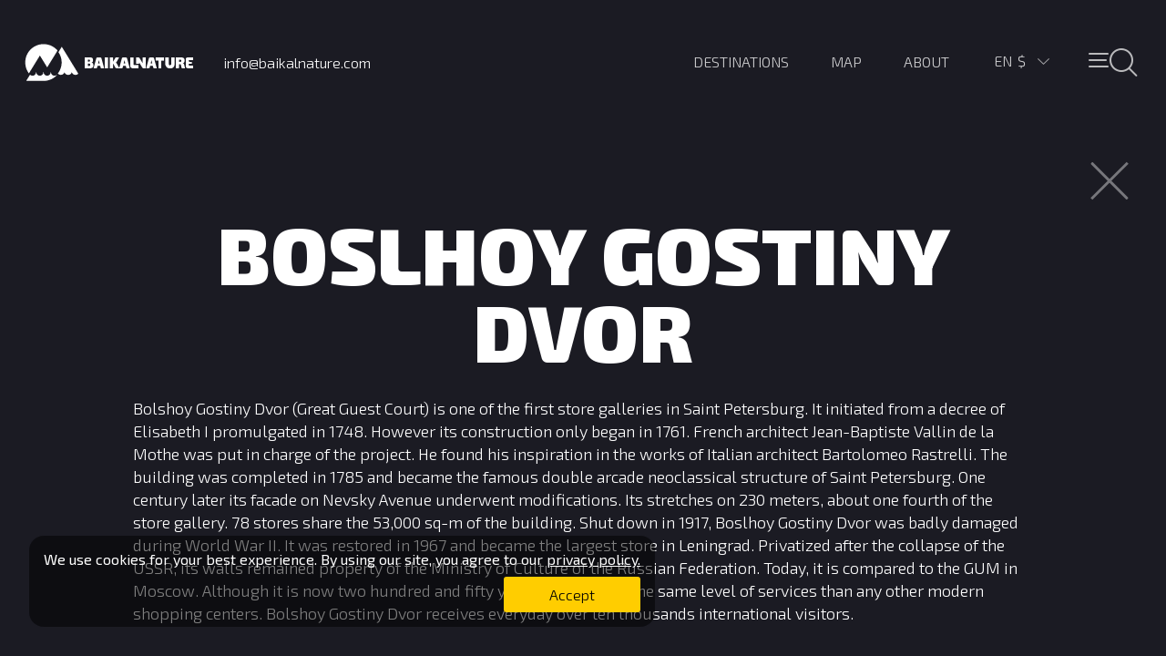

--- FILE ---
content_type: text/html; charset=utf-8
request_url: https://www.baikalnature.com/info/landmarks/999
body_size: 57549
content:
<!doctype html>
<html lang="en">
  <head>
    <meta charset="utf-8">
    <link rel="stylesheet" type="text/css" href="/static/app.css">
    <title data-react-helmet="true">Boslhoy Gostiny Dvor</title>
    <link rel="apple-touch-icon" sizes="180x180" href="/apple-touch-icon.png">
    <link rel="icon" type="image/png" href="/favicon-32x32.png" sizes="32x32">
    <link rel="icon" type="image/png" href="/favicon-16x16.png" sizes="16x16">
    <link rel="manifest" href="/manifest.json">
    <link rel="mask-icon" href="/safari-pinned-tab.svg" color="#5bbad5">
    <meta name="theme-color" content="#ffffff">
    <meta name="viewport" content="width=device-width, initial-scale=1">
    <meta data-react-helmet="true" name="description" content="Bolshoy Gostiny Dvor (Great Guest Court) is one of the first store galleries in Saint Petersburg. It initiated from a decree of Elisabeth I promulgated in 1748. 

However its construction only began"/>
    <!-- Google Tag Manager -->
        <script>(function(w,d,s,l,i){w[l]=w[l]||[];w[l].push({'gtm.start':
        new Date().getTime(),event:'gtm.js'});var f=d.getElementsByTagName(s)[0],
        j=d.createElement(s),dl=l!='dataLayer'?'&l='+l:'';j.async=true;j.src=
        'https://www.googletagmanager.com/gtm.js?id='+i+dl;f.parentNode.insertBefore(j,f);
        })(window,document,'script','dataLayer','GTM-M99HP3');</script>
    <!-- End Google Tag Manager -->
    </head>
  <body>
    <!-- Google Tag Manager (noscript) -->
        <noscript><iframe src="https://www.googletagmanager.com/ns.html?id=GTM-M99HP3"
        height="0" width="0" style="display:none;visibility:hidden"></iframe></noscript>
    <!-- End Google Tag Manager (noscript) -->
    <div id="root"><div data-reactroot="" data-reactid="1" data-react-checksum="-331264805"><!-- react-empty: 2 --><div class="pg-bar " data-reactid="3"><div class="pg-bar__line pg-bar__line_complete" data-reactid="4"></div></div><div class="wrap" data-reactid="5"><div class="application " data-reactid="6"><div class="" data-reactid="7"></div><section class="section " data-reactid="8"><!-- react-empty: 9 --><div class="section__content" data-reactid="10"><div class="" data-reactid="11"><div class="header" data-reactid="12"><a class="header__logo" href="/" data-reactid="13"></a><div class="header__phone" data-reactid="14"><span data-reactid="15">info@baikalnature.com</span></div><ul class="header__menu main-menu main-menu_en" data-reactid="16"><li class="main-menu__item main-menu__item_icons" data-reactid="17"><button class="header__menu-button " data-reactid="18"><span class="header__menu-button_center" data-reactid="19"></span></button></li><li class="main-menu__item main-menu__item_lang" data-reactid="20"><div data-reactid="21"><div class="lang-select " data-reactid="22"><div class="lang-select__values" data-reactid="23"><span class="lang-select__value" data-reactid="24">en</span><span class="lang-select__value lang-select__value_USD" data-reactid="25">$</span><div class="lang-select__arrow " data-reactid="26"></div></div><div class="lang-select__lists " data-reactid="27"><ul class="lang-select__list" data-reactid="28"><li class="lang-select__item " data-reactid="29">RU</li><li class="lang-select__item lang-select__item_active" data-reactid="30">EN</li><li class="lang-select__item " data-reactid="31">FR</li></ul><ul class="lang-select__list" data-reactid="32"><li class="lang-select__item lang-select__item_EUR" data-reactid="33">€</li><li class="lang-select__item lang-select__item_RUR" data-reactid="34">i</li><li class="lang-select__item lang-select__item_USD lang-select__item_active" data-reactid="35">$</li></ul></div></div></div></li><li class="main-menu__item main-menu__item_uppercase" data-reactid="36"><a href="/about" data-reactid="37"><span data-reactid="38">About</span></a></li><li class="main-menu__item main-menu__item_uppercase" data-reactid="39"><a href="/map" data-reactid="40"><span data-reactid="41">Map</span></a></li><li class="main-menu__item main-menu__item_uppercase" data-reactid="42"><a href="/destinations" data-reactid="43"><span data-reactid="44">Destinations</span></a></li></ul></div></div><div data-reactid="45"><div class="container landmark" data-reactid="46"><div class="landmark__close" data-reactid="47"></div><h1 data-reactid="48">Boslhoy Gostiny Dvor</h1><div class="container__description" data-reactid="49">Bolshoy Gostiny Dvor (Great Guest Court) is one of the first store galleries in Saint Petersburg. It initiated from a decree of Elisabeth I promulgated in 1748. 

However its construction only began in 1761. French architect Jean-Baptiste Vallin de la Mothe was put in charge of the project. He found his inspiration in the works of Italian architect Bartolomeo Rastrelli. The building was completed in 1785 and became the famous double arcade neoclassical structure of Saint Petersburg. One century later its facade on Nevsky  Avenue underwent modifications. Its stretches on 230 meters, about one fourth of the store gallery. 78 stores share the 53,000 sq-m of the building.

Shut down in 1917, Boslhoy Gostiny Dvor was badly damaged during World War II. It was restored in 1967 and became the largest store in Leningrad. Privatized after the collapse of the USSR, its walls remained property of the Ministry of Culture of the Russian Federation. 

Today, it is compared to the GUM in Moscow. Although it is now two hundred and fifty years old, it offers the same level of services than any other modern shopping centers. Bolshoy Gostiny Dvor receives everyday over ten thousands international visitors.</div></div></div></div></section><div class="map " style="opacity:0.2;visibility:visible;" data-reactid="50"><div class="section__map map__inactive" style="height:100%;" data-reactid="51"></div></div></div><section class="mega-menu " data-reactid="52"><div class="search" data-reactid="53"><div class="search__row" data-reactid="54"><div class="search__col search__col_width_full" data-reactid="55"><input class="search__input" value="" placeholder="Search all site" data-reactid="56"/></div><div class="search__col search__col_width_fixed" data-reactid="57"><button class="header__menu-button " data-reactid="58"><span class="header__menu-button_center" data-reactid="59"></span></button></div></div><div data-reactid="60"><ul class="types types_menu" data-reactid="61"><li class="types__item_menu types__item_active" data-reactid="62"><a href="/type/active" data-reactid="63"></a></li><li class="types__item_menu types__item_discovery" data-reactid="64"><a href="/type/discovery" data-reactid="65"></a></li><li class="types__item_menu types__item_pure" data-reactid="66"><a href="/type/pure" data-reactid="67"></a></li><li class="types__item_menu types__item_cruise" data-reactid="68"><a href="/type/cruise" data-reactid="69"></a></li><li class="types__item_menu types__item_expedition" data-reactid="70"><a href="/type/expedition" data-reactid="71"></a></li></ul><div class="mega-menu__lists" data-reactid="72"><div class="inline-list" data-reactid="73"><ul data-reactid="74"><li class="inline-list__item" data-reactid="75"><a href="/destinations/altai" data-reactid="76">Altai</a></li><li class="inline-list__item" data-reactid="77"><a href="/destinations/arctic" data-reactid="78">Arctic</a></li><li class="inline-list__item" data-reactid="79"><a href="/destinations/caucasus" data-reactid="80">Caucasus</a></li><li class="inline-list__item" data-reactid="81"><a href="/destinations/chukotka" data-reactid="82">Chukotka</a></li><li class="inline-list__item" data-reactid="83"><a href="/destinations/kamchatka" data-reactid="84">Kamchatka</a></li><li class="inline-list__item" data-reactid="85"><a href="/destinations/karelia" data-reactid="86">Karelia</a></li><li class="inline-list__item" data-reactid="87"><a href="/destinations/kola" data-reactid="88">Kola Peninsula</a></li><li class="inline-list__item" data-reactid="89"><a href="/destinations/baikal" data-reactid="90">Lake Baikal</a></li><li class="inline-list__item" data-reactid="91"><a href="/destinations/nenets" data-reactid="92">Nenets Autonomous Okrug </a></li><li class="inline-list__item" data-reactid="93"><a href="/destinations/putorana" data-reactid="94">Putorana Plateau</a></li><li class="inline-list__item" data-reactid="95"><a href="/destinations/sakhalin" data-reactid="96">Sakhalin</a></li><li class="inline-list__item" data-reactid="97"><a href="/destinations/shantar" data-reactid="98">Shantar islands</a></li><li class="inline-list__item" data-reactid="99"><a href="/destinations/yakutia" data-reactid="100">Yakutia</a></li></ul><div class="inline-list__title" data-reactid="101"><span data-reactid="102">Destinations</span></div></div><div class="inline-list" data-reactid="103"><ul data-reactid="104"><li class="inline-list__item" data-reactid="105"><a href="/tours?activity=4x4" data-reactid="106">4x4</a></li><li class="inline-list__item" data-reactid="107"><a href="/tours?activity=animals" data-reactid="108">Animal observation</a></li><li class="inline-list__item" data-reactid="109"><a href="/tours?activity=ascension" data-reactid="110">Ascension</a></li><li class="inline-list__item" data-reactid="111"><a href="/tours?activity=bania" data-reactid="112">Russian banya</a></li><li class="inline-list__item" data-reactid="113"><a href="/tours?activity=biking" data-reactid="114">Biking</a></li><li class="inline-list__item" data-reactid="115"><a href="/tours?activity=buggy" data-reactid="116">Buggying</a></li><li class="inline-list__item" data-reactid="117"><a href="/tours?activity=cruise" data-reactid="118">Cruise / Navigation</a></li><li class="inline-list__item" data-reactid="119"><a href="/tours?activity=event" data-reactid="120">Event / Celebration</a></li><li class="inline-list__item" data-reactid="121"><a href="/tours?activity=excursion" data-reactid="122">Cultural exploration</a></li><li class="inline-list__item" data-reactid="123"><a href="/tours?activity=fishing" data-reactid="124">Fishing</a></li><li class="inline-list__item" data-reactid="125"><a href="/tours?activity=hovercraft" data-reactid="126">Hovercraft</a></li><li class="inline-list__item" data-reactid="127"><a href="/tours?activity=kayak" data-reactid="128">Kayaking</a></li><li class="inline-list__item" data-reactid="129"><a href="/tours?activity=rafting" data-reactid="130">Rafting</a></li><li class="inline-list__item" data-reactid="131"><a href="/tours?activity=reindeersledding" data-reactid="132">Reindeer sledding</a></li><li class="inline-list__item" data-reactid="133"><a href="/tours?activity=snowmobile" data-reactid="134">Snowmobiles</a></li><li class="inline-list__item" data-reactid="135"><a href="/tours?activity=trekking" data-reactid="136">Trekking</a></li><li class="inline-list__item" data-reactid="137"><a href="/tours?activity=workshop" data-reactid="138">Workshop</a></li></ul><div class="inline-list__title" data-reactid="139"><span data-reactid="140">Activity</span></div></div><div class="inline-list" data-reactid="141"><ul data-reactid="142"><li class="inline-list__item" data-reactid="143"><a href="/tours?season=1" data-reactid="144">January</a></li><li class="inline-list__item" data-reactid="145"><a href="/tours?season=2" data-reactid="146">February</a></li><li class="inline-list__item" data-reactid="147"><a href="/tours?season=3" data-reactid="148">March</a></li><li class="inline-list__item" data-reactid="149"><a href="/tours?season=4" data-reactid="150">April</a></li><li class="inline-list__item" data-reactid="151"><a href="/tours?season=5" data-reactid="152">May</a></li><li class="inline-list__item" data-reactid="153"><a href="/tours?season=6" data-reactid="154">June</a></li><li class="inline-list__item" data-reactid="155"><a href="/tours?season=7" data-reactid="156">July</a></li><li class="inline-list__item" data-reactid="157"><a href="/tours?season=8" data-reactid="158">August</a></li><li class="inline-list__item" data-reactid="159"><a href="/tours?season=9" data-reactid="160">September</a></li><li class="inline-list__item" data-reactid="161"><a href="/tours?season=10" data-reactid="162">October</a></li><li class="inline-list__item" data-reactid="163"><a href="/tours?season=11" data-reactid="164">November</a></li><li class="inline-list__item" data-reactid="165"><a href="/tours?season=12" data-reactid="166">December</a></li></ul><div class="inline-list__title" data-reactid="167"><span data-reactid="168">Season</span></div></div></div></div><div class="mega-menu__footer" data-reactid="169"><ul class="mega-menu__list" data-reactid="170"><li class="mega-menu__item mega-menu__item_count" data-reactid="171"><a href="/tours" data-reactid="172"><div class="mega-menu__count" data-reactid="173">70</div><span data-reactid="174">Adventure tours
in our catalogue</span></a></li><li class="mega-menu__item" data-reactid="175"><div class="mega-menu__count_text" data-reactid="176"><a href="/about" data-reactid="177"><span data-reactid="178">About</span></a></div></li><li class="mega-menu__item" data-reactid="179"><div class="mega-menu__count_text" data-reactid="180"><a href="/reviews" data-reactid="181"><span data-reactid="182">Reviews</span></a></div></li><li class="mega-menu__item" data-reactid="183"><div class="mega-menu__count_text" data-reactid="184"><span data-reactid="185">Email Sign Up</span></div></li><li class="mega-menu__item" data-reactid="186"><div class="mega-menu__count_text" data-reactid="187"><a href="/custom-tour" data-reactid="188"><span data-reactid="189">Custom Tour</span></a></div></li></ul><ul class="mega-menu__contacts" data-reactid="190"><li class="mega-menu__contact" data-reactid="191"><span data-reactid="192">+995 511 14 77 85</span><br data-reactid="193"/><span data-reactid="194">Tbilisi, Georgia</span></li><li class="mega-menu__contact" data-reactid="195"><span data-reactid="196">+7 924 531 8701</span><br data-reactid="197"/><span data-reactid="198">Irkutsk, Russia</span></li><li class="mega-menu__contact" data-reactid="199"><span class="mega-menu__mail" data-reactid="200"><span data-reactid="201">Send message</span></span></li><li class="mega-menu__contact" data-reactid="202"><span class="mega-menu__office" data-reactid="203"><span data-reactid="204">BaikalNature offices</span></span></li><li class="mega-menu__contact mega-menu__contact_float_right" data-reactid="205"><a href="http://facebook.com/baikalnature" target="_blank" rel="nofollow" class="mega-menu__facebook" data-reactid="206"></a><a href="https://www.youtube.com/BaikalNature" target="_blank" rel="nofollow" class="mega-menu__youtube" data-reactid="207"></a></li></ul><ul class="mega-menu__list mega-menu__list_grey" data-reactid="208"><li class="mega-menu__item mega-menu__item_grey" data-reactid="209"><a href="/conditions" data-reactid="210"><span data-reactid="211">Terms &amp; Conditions</span></a></li><li class="mega-menu__item mega-menu__item_grey" data-reactid="212"><a href="/privacy" data-reactid="213"><span data-reactid="214">Privacy Policy</span></a></li><li class="mega-menu__item mega-menu__item_grey" data-reactid="215"><a href="/payment" data-reactid="216"><span data-reactid="217">Payment Info</span></a></li></ul><div class="mega-menu__comment" data-reactid="218"><span data-reactid="219">® + © BaikalNature LLC Incoming Russian tour operator</span></div><div class="mega-menu__comment" data-reactid="220"><span data-reactid="221">United Federal Register of Tour Operators number : PTO 009402</span></div></div></div><div class="popup " data-reactid="222"><div class="popup__window popup__window_contacts contacts" data-reactid="223"><div class="popup__close" data-reactid="224"></div><div class="contacts__block" data-reactid="225"><div class="popup__title" data-reactid="226"><span data-reactid="227">Irkutsk office, Russia</span></div><p class="contacts__text" data-reactid="228"><span data-reactid="229">Our office in Irkutsk is open Monday through Friday 9 am to 6 pm.</span></p><p class="contacts__text" data-reactid="230"><span data-reactid="231">55, Dekabrskikh Sobytiy str., office 204.1
664007 Irkutsk, Russia</span></p><a class="contacts__direction" href="/contacts" data-reactid="232"><span data-reactid="233">Get directions</span></a><p class="contacts__text" data-reactid="234"><span data-reactid="235">Tel.: +7 924 531 8701</span></p></div><div class="contacts__block" data-reactid="236"><div class="popup__title" data-reactid="237"><span data-reactid="238">Tbilisi office, Georgia</span></div><p class="contacts__text" data-reactid="239"><span data-reactid="240">By appointment only. Let us know in advance.</span></p><p class="contacts__text" data-reactid="241"><span data-reactid="242">Police Str, 5-4A
0120 Tbilisi, Georgia</span></p><a class="contacts__direction" href="/contacts" data-reactid="243"><span data-reactid="244">Get directions</span></a><p class="contacts__text" data-reactid="245"><span data-reactid="246">Tel.: +995 511 14 77 85</span></p></div></div></div></section><div class="popup " data-reactid="247"><div class="popup popup_active" data-reactid="248"><div class="popup__window popup__window_feedback feedback" data-reactid="249"><div class="feedback__title" data-reactid="250"><span data-reactid="251">Question about this trip</span></div><div class="popup__close" data-reactid="252"></div><div data-reactid="253"><div class="feedback__row" data-reactid="254"><input class="feedback__field " placeholder="First name" data-reactid="255"/></div><div class="feedback__row" data-reactid="256"><input class="feedback__field " placeholder="Last name" data-reactid="257"/></div><div class="feedback__row" data-reactid="258"><input class="feedback__field " placeholder="E-mail" data-reactid="259"/></div><div class="feedback__row" data-reactid="260"><input class="feedback__field " placeholder="Phone" data-reactid="261"/></div><div class="feedback__row" data-reactid="262"><textarea class="feedback__textarea " placeholder="Message" data-reactid="263"></textarea></div><div class="feedback__row" data-reactid="264"><label class="conditions" data-reactid="265"><input type="checkbox" class="checkbox" data-reactid="266"/><span data-reactid="267"><span data-reactid="268">I have read and accept</span><!-- react-text: 269 --> <!-- /react-text --><a href="/privacy" target="_blank" data-reactid="270"><!-- react-text: 271 --> <!-- /react-text --><span data-reactid="272">Privacy policy</span></a></span></label></div><div class="feedback__row" data-reactid="273"><input type="submit" class="feedback__button " value="Send" data-reactid="274"/></div></div></div></div></div><div class="mailing " data-reactid="275"><div class="mailing__content" data-reactid="276"><div class="mailing__text" data-reactid="277"><div class="mailing__text_relative" data-reactid="278"><div class="mailing__title" data-reactid="279"><span data-reactid="280">Sign up for our emails!</span></div><span data-reactid="281">Why subscribe? First, our newsletters are captivating! We are one of the few tour operators specializing in Russian and Georgian nature, who invests a lot of resources into photo and video-shooting. That’s why even sitting in the office, you’ll feel like you are making your way among arctic ices, walking along taiga valleys, admiring volcanos or looking in the mirror of crystal Baikal waters.

Second, there is lots of useful stuff in our letters. The information about outstanding places, new routes’ descriptions, stories from expeditions and trips. And don’t worry, we write in an easy and entertaining manner.

And finally, we’re not pushy. You will get all this beauty 
not often than once a month or two.

So you’re gonna miss us!</span></div><div class="mailing__close" data-reactid="282"></div></div><div class="mailing__form form" data-reactid="283"><div data-reactid="284"><div class="mailing__row" data-reactid="285"><label class="mailing__label" data-reactid="286"><span data-reactid="287">First and last name</span></label><input class="mailing__input mailing__input_short" data-reactid="288"/><input class="mailing__input mailing__input_short" data-reactid="289"/></div><div class="mailing__row" data-reactid="290"><label class="mailing__label" data-reactid="291"><span data-reactid="292">E-mail</span><!-- react-text: 293 -->*<!-- /react-text --></label><input type="email" class="mailing__input" data-reactid="294"/></div><div class="mailing__row" data-reactid="295"><label class="conditions" data-reactid="296"><input type="checkbox" class="checkbox" data-reactid="297"/><span data-reactid="298"><span data-reactid="299">I have read and accept</span><!-- react-text: 300 --> <!-- /react-text --><a href="/privacy" target="_blank" data-reactid="301"><!-- react-text: 302 --> <!-- /react-text --><span data-reactid="303">Privacy policy</span></a></span></label></div><input type="button" class="mailing__submit " value="Subscribe" data-reactid="304"/></div></div></div></div><div class="cookies-policy " data-reactid="305"><div class="cookies-policy__content" data-reactid="306"><div class="cookies-policy__text" data-reactid="307"><div class="cookies-policy__text_relative" data-reactid="308"><div class="cookies-policy__title" data-reactid="309"><span data-reactid="310">We use cookies for your best experience. By using our site, you agree to our</span><!-- react-text: 311 --> <!-- /react-text --><a href="/privacy" target="_blank" data-reactid="312"><!-- react-text: 313 --> <!-- /react-text --><span data-reactid="314">privacy policy.</span></a></div><input type="button" class="cookies-policy__submit" value="Accept" data-reactid="315"/></div></div></div></div><div data-reactid="316"></div></div></div></div>
    <script>
      window.__INITIAL_STATE__ = {"user":{"lang":"en","host":"http://www.baikalnature.com","currency":{"id":"USD","title":"Доллары","sign":"$","rates":{"EUR":{"id":16221,"from":"USD","to":"EUR","date":1768982401,"rate":"11.7280","nominal":"10.0000"},"RUR":{"id":16218,"from":"USD","to":"RUR","date":1768982401,"rate":"12.8764","nominal":"1000.0000"}}},"seo":{"id":null,"url":null,"title":null,"keywords":null,"description":null,"h1":null,"text":null,"meta":[],"redirect":null,"updated_at":null},"account":false,"translations":{"about__list__text_1":"We have been working since 2007 but still we prefer to walk off the beaten path and call for new — for ourselves and our tourists. Nature understands us and opens lots of opportunities. \nWe arrange expeditions to far-flung places; create bold projects such as an expedition to the cold pole during the coldest time of the year.\nWe’re constantly developing new routes and refine the old ones. And in our case perfect is not the enemy of good.","about__list__text_2":"None of our tours is made without creativity. And no one will leave us till he feels it! After all, isn’t the inspiration what you’re looking for in this distant place? And to share our inspiration with those, who are still thinking about meeting nature, we are putting a lot of time and effort into photo- and video-shooting of these miraculous places. And we sure bet will have you packing your suitcases shortly after watching them.","about__list__text_3":"Our business is impossible without empathy, since a trip is something you wait for a long time, prepare for it and then… oops! Two weeks are gone. \nBut memories remain. And we in BaikalNature care for your memories never to feel sorry about. So we aspire not only to hear, but feel our tourist’s wishes and to assure top notch service and safety.","about__list__text_4":"A trip is a feast. We believe in that and we want the feeling of feast still stay with our tourists as they see the trip pricing. And for our partners — as they know their reward. We don’t cut down on smiles. That’s why we never overprice our tours and never be little the input to work. We want all process participants  — tourists, guides, hotels, drivers, chefs — everyone to be happy. That’s what will make us happy. And that’s our kind of feast!","about__list__text_5":"We have a special attitude to Russia. It is our home. And we care for its economic growth, especially in its far regions. That’s why we don’t sit still. We create work places. Invite local people to participate in tour creation. And, certainly, support the region with tax payments.","about__list__text_6":"It may sound obvious, but we do admire nature and we feel to be part of it. For us it means loving & caring attitude. The same attitude we expect from our tourists. Otherwise where will we escape from the city buzz?","about__list__title_1":"Discovering Nature","about__list__title_2":"Inspiring by nature","about__list__title_3":"Feeling the nature of others","about__list__title_4":"Following the nature of fairness","about__list__title_5":"Supporting Nature","about__list__title_6":"Being Nature","about__meet-the-nature":"Meet your nature","about__next":"Next","about__show-video":"Watch video","about__skip-video":"Skip intro","about__text_1":"Despite the word Baikal in our name, we are a tour operator specializing in the whole Russian nature. We organize trips to Altai, Kamchatka, Karelia, Sakhalin, Caucasus, Chukotka, Yakutia, Nenets Autonomus Okrug, Kola Peninsula, Arctic. These nature reserves are millions years old. Meeting them people meet with themselves.","about__text_2":"The symbol of the most. Everything is the most eye-catching, the most mysterious, the most ancient, the most surprising, the most wild here. And this is the feeling we try imbue every trip with. For it is here, in the midst of Lake Baikal, where our story began in 2007.","about__text_3":"And to make your get-together with nature captivating and secure, we revise our routes from scratch with the help of locals yearly.\n\nWe pick out everything that brings happiness, select comfortable places to stay, arrange meals and transfers. And from all this we create tours to any taste and budget.","about__text_4":"Or compile your own — rest assured, we have a rich experience in individual tours.","about__text_5":"So there is a pleasant atmosphere of intertwined cultures and philosophies in our groups. \n\nWe are always ready to communicate. Just send us a message or call us. \n\nAnd now, please, take your time and look around. Time is measured in millions of years here. And get ready to meet nature. Your own nature.","about__text_6":"Every brand likes to talk about brand values. But we stick to them.","about__title_1":"Each day we dwell into important affairs here in BaikalNature. We help people to meet nature.","about__title_2":"But the Lake Baikal still remains a symbol for us.","about__title_3":"Today we let tourists into nature all over Russia.","about__title_4":"Just make up your mind what way of meeting with nature you prefer and choose a package tour.","about__title_5":"We work with English-, French- and Russian-speaking tourists.","about__title_6":"Our values","contacts__get-direction":"Get directions","contacts__irkutsk__address":"55, Dekabrskikh Sobytiy str., office 204.1\n664007 Irkutsk, Russia","contacts__irkutsk__phone":"Tel.: +7 924 531 8701","contacts__irkutsk__schedule":"Our office in Irkutsk is open Monday through Friday 9 am to 6 pm.","contacts__irkutsk__title":"Irkutsk office, Russia","contacts__sp__address":"Police Str, 5-4A\n0120 Tbilisi, Georgia","contacts__sp__phone":"Tel.: +995 511 14 77 85","contacts__sp__schedule":"By appointment only. Let us know in advance.","contacts__sp__title":"Tbilisi office, Georgia","contacts__title":"Contacts BaikalNature","controls__info":"Info","controls__list":"Listing","controls__map":"Map","controls__photo":"Photos","controls__satellite":"Satellite","controls__scheme":"Map","controls__tours":"Tours","cookies-policy__submit":"Accept","cookies-policy__text1":"We use cookies for your best experience. By using our site, you agree to our","cookies-policy__text2":"privacy policy.","custom__accept":"I accept","custom__accept2":"I have read and accept","custom__children-age":"children age","custom__communications":"How to contact you?","custom__conditions":"Custom tour conditions","custom__connect-type":"How do you prefer to be contacted","custom__count":"Number of travellers","custom__country":"Citizenship","custom__count__adult":"Adultes","custom__count__children":"Children","custom__date":"Estimated start date","custom__destinations":"Which destinations do you want to visit?","custom__email":"E-mail","custom__error":"You must complete all required fields and agree to the terms","custom__first-name":"First name","custom__last-name":"Last name","custom__length":"Duration","custom__period":"When do you want to travel?","custom__phone":"Phone number","custom__privacy":"Privacy policy","custom__send":"Send request","custom__success":"Thank you, your request has been sent!","custom__text_bottom":"Describe your ideas here. Don't hesitate to give us as many details as possible since we need them to come up with an offer that would best meet your requirements.","custom__text__title":"Describe your project","custom__title":"Your tailor made Russia tour","custom__top-text":"Tell us about your project and let our experience, beneficial location, and availability design your unique trip!<br><br>\n<strong>Who are our custom tours intended for?</strong> For all those who are restricted with time. For those who have not found the itinerary of their dream in the wide range of tours that we offer. For the tourists who would like to adjust a certain voyage to their budget. For those striving to immerse themselves into the cultural and language environment. For artists, photographers, and filmmakers working at TV-programmes, articles, or other projects in Russia who need professional and effective logistics. <br><br>\nDeveloping a tailor-made, quality trip is time-consuming and we always do it with great pleasure. We appreciate that your requests for customized tours are made with due awareness and that you acknowledge our conditions of development of private tours.","day__accommodation":"Accommodation","departures__empty":"New departures available soon","departure__fixed":"Fixed","departure__status_closed":"Sold Out","departure__status_open":"Available:","destinations__text":"Discover another Russia away from the crowds of tourists filling Red Square or Peterhof Palace. The largest country in the world where one region can be as big as India. Travel on volcanoes or up to the North Pole, through the most extraordinary UNESCO-listed places. Meet with the shamans, the reindeer herders, the whales and the white bears. Let BaikalNature lead you through the infinite diversity of Russian landscapes. Go and see the true nature of Russia. Your true nature.","destination__landmarks":"Landmarks","destination__more":"Show next","destination__no-result":"No results found","destination__photos":"Photo","destination__tours":"Tours","detailed__activity":"Activities","detailed__boat":"About the boat","detailed__cancopt":"Cancellation Options","detailed__checklist":"Recommended checklist","detailed__comfort":"Comfort","detailed__count":"Group","detailed__departure":"Departure","detailed__emergency":"Emergency Contact","detailed__end-area":"End of the tour","detailed__equipment":"Checklist & Equipment","detailed__health":"Health","detailed__hotel":"Hotels","detailed__insurance":"Travel Insurance","detailed__laundry":"Laundry","detailed__legal":"Legal Mentions","detailed__length":"Trip Length","detailed__meals":"Meals","detailed__medform":"Medical Form","detailed__money":"Money","detailed__period":"Period","detailed__security":"Security","detailed__start-area":"Tour starts","detailed__tipping":"Tipping","detailed__title":"Detailed description","detailed__tour__end":"End","detailed__transport":"Transport","detailed__visa":"Visa","discount__10":"> 10 months","discount__6":"> 6 months","discount__8":"> 8 months","discount__note":"Travel smart with our discount system!","discount__pay":"Amount of discount (total payment)","discount__prepay":"Amount of discount (deposit payment)","discount__terms":"Discounts are applied to all services indicated on the official website of BaikalNature. Discounts aren't summarized with special offers and are not applied to individual tour programs.","discount__title":"Discount system","facebook_join":"Join us!","facebook_us":"We are","feedback__accept_terms":"Я ознакомился и принимаю Условия обработки персональных данных","feedback__complete":"Your message has been sent","feedback__email":"E-mail","feedback__first-name":"First name","feedback__last-name":"Last name","feedback__message":"Message","feedback__order":"Book this tour","feedback__phone":"Phone","feedback__send":"Send","feedback__title":"Question about this trip","filter__all-activities":"All activities","filter__all-destinations":"All destinations","filter__all-seasons":"All seasons","filter__all-tours":"All trips","filter__autumn":"Autumn","filter__spring":"Spring","filter__summer":"Summer","filter__winter":"Winter","header__login":"Login","header__logout":"Logout","header__map":"Map","header__phone":"info@baikalnature.com","header__tours":"Destinations","home__title":"Nature Tours to Russia - BaikalNature Tour Operator","hotels__title":"BaikalNature Accommodation","hotel__comfort_1":"Comfortable accommodation, WC and bath / shower in room","hotel__comfort_2":"Comfortable accommodation, WC and shower on the floor","hotel__comfort_3":"Simple comfort accommodation, toilet and shower outdoors","hotel__comfort_4":"Simple comfort accommodation, dry closet indoors, banya","hotel__comfort_5":"Comfortable accommodation, shared WC and bath / shower","hotel__comfort_6":"Simple comfort accommodation, toilet outdoors, banya","hotel__comfort_7":"Simple comfort accommodation, toilet outdoors","login__email":"E-mail","login__password":"Password","login__submit":"Login","login__title":"Login","main__registration":"United Federal Register of Tour Operators number : PTO 009402","map__4x4":"4x4","map__activity":"Physical activity","map__boat":"Boat","map__boat_night":"Night in the boat","map__bus":"Autobus","map__car":"Car","map__excursion":"Excursions","map__ferry":"Ferry","map__filters":"Filters","map__filters__apply":"Apply","map__helicopter":"Helicopter","map__hotel_night":"Overnight at the hotel","map__hydrofoil":"Hydrofoil","map__hydroskimmer":"Hovercraft","map__more":"More","map__plane":"Plane","map__relax":"Recreation","map__start":"See tour details","map__tent_night":"Night in a tent","map__train":"Train","map__train_night":"Night in the train","map__trekking":"Trekking","menu_destinations":"Destinations","menu__about":"About","menu__active-tours":"Current tours in our catalog","menu__activities":"Activity","menu__all-tours":"All tours","menu__archive-tours":"Archived tours","menu__archive__link":"Archived tours","menu__copyright":"® + © BaikalNature LLC Incoming Russian tour operator","menu__custom":"Custom Tour","menu__departures":"Instructions","menu__destination":"Destination","menu__destinations":"Destinations","menu__irkutsk":"Irkutsk, Russia","menu__irkutsk__phone":"+7 924 531 8701","menu__landmarks":"Landmarks","menu__moscow":"Moscow","menu__moscow__phone":"+7 924 531 8701","menu__offices":"BaikalNature offices","menu__other":"Other","menu__payment":"Payment Info","menu__privacy":"Privacy Policy","menu__reviews":"Reviews","menu__seasons":"Season","menu__send":"Send message","menu__sp":"Tbilisi, Georgia","menu__sp__phone":"+995 511 14 77 85","menu__subscribe":"Email Sign Up","menu__terms":"Terms & Conditions","menu__tours":"Trips","menu__tours__link":"Adventure tours\nin our catalogue","navigate__hide-photo":"Hide images","navigate__show-photo":"Show images","navigation__title":"Tours","order__client__address":"Address","order__client__allergic":"Allergy","order__client__birth-date":"Birth date","order__client__cholesterol":"High cholesterol","order__client__city":"City","order__client__contact-comment":"Please fill in the contact of the person in case of emergency","order__client__contact-name":"First name, last name","order__client__contact-phone":"Phone","order__client__contact-type":"Name of a contact","order__client__country":"Citizenship","order__client__diabet":"Diabetic","order__client__email":"E-mail","order__client__female":"Female","order__client__first-name":"First name","order__client__health":"Health of tourists","order__client__health-comment":"Commentary and other diseases, if there is","order__client__insurance-company":"Insurance company","order__client__insurance-number":"Insurance number","order__client__lang":"Language","order__client__last-name":"Last name","order__client__male":"Male","order__client__number":"Traveller #","order__client__pasport-end-date":"Expiration date","order__client__pasport-number":"Passport number","order__client__pasport-start-date":"Date of issue","order__client__phone":"Phone","order__client__post":"Postal code","order__client__save":"Save","order__client__sex":"Sex","order__client__status_no":"Not filled in","order__client__status_ok":"Ok","order__client__vegetarian":"Vegetarian","order__comment":"Comment","order__conditions":"This document is the official public offering (hereafter - Offer) Ltd. \"BaikalNature\" (register number РТО 009402 in the Unified Federal Register of Tour Operators) located at: 664007, Irkutsk, 8 Dekabrskikh sobytiy Str, office 405.2, Tel: +7 924 531 8701, hereinafter referred to as \"the Contractor\", represented by Director Ageychenko Pavel, acting under the Charter, and It contains all the essential conditions for the players in the tourist services.","order__conditions__accepted":"I have read and accepted the conditions","order__conditions__title":"Online contract terms","order__countdown":"Your trip starts in","order__countdown_end":"The trip is finished","order__countdown_start":"Trip already started","order__departure":"Departure","order__departure__end":"End of stay","order__edit":"Edit","order__email":"E-mail","order__need-paid":"Total","order__next-step":"Next step","order__next-step-2":"All is ready. Go ahead!","order__options":"Additional Options","order__option__off":"Connection","order__option__on":"Connect","order__or-pay":"Or make a payment for the full amount","order__paid-button":"Pay","order__pay":"Make a payment","order__pay__type":"Choose the payment method","order__person-1":"Person","order__person-2-4":"Persons","order__person-5-0":"Persons","order__person__count":"Number of travelers","order__prepaid":"Prepaid","order__prepay":"You can make a deposit of an amount of ...","order__question":"Ask a quection","order__redirect":"by clicking on the \"Make a paiment\" button. You will be redirected to a secure payment page.","order__status_not-paid":"Not paid","order__status_paid":"Paid","order__step-1__title":"Booking information and\nadditional options","order__step-2__title":"Data about travellers","order__step-3__title":"Payment options","order__summary":"In total","order__summary__bill":"Invoice","order__summary__count":"Qty","order__summary__discount":"Discount","order__summary__end":"End","order__summary__in-total":"In total","order__summary__manager":"Charge","order__summary__price":"Price","order__summary__start":"Installation","order__summary__title":"Description","order__summary__total":"Amount","order__tour-price":"Tour cost","order__tourist-count":"Participants in the trip","overview__more":"Read more","photo__author":"Pavel Ageychenko | Founder of BaikalNature","price":"Price","price__currency_EUR":"EUR","price__currency_RUR":"RUB","price__currency_USD":"USD","price__from":"from","promo__text":"We celebrate our 10th anniversary!\nIn honor of our jubilee, we give 10% OFF for all tours offered\non our website. \n\nBesides, we give a discount of 25% for everyone who joins our amazing expeditions all around Russia, from Moscow to Magadan!\n\nDeal is open until 05.24 for all tours in 2017 with 100% payment.","reviews__all":"No reviews anymore or no reviews at all for this destination.   Below all reviews.","reviews__by-lang":"Only in","reviews__destinations":"No reviews anymore or no reviews at all for this tour. Below reviews for destination:","reviews__how-work":"How does our reviews system work?","reviews__how-work__text1":"<p>They travelled with BaikalNature and speak about their tour. Discover their testimonies!<br>Since  2012, we collect reviews from travelers who trusted us. At the end of  their stay with us, each participant of our tours receives an e-mail  asking to answer a survey in order to evaluate the quality of the given  services.</p>\n<p>Survey focuses on:</p>\n<ul>\n<li>BaikalNature office / customer support</li>\n<li>Quality of accommodation</li>\n<li>Quality of meals</li>\n<li>Friendliness and professionalism of guides / management</li>\n<li>Quality and originality of visits / attractions / events</li>\n</ul>","reviews__how-work__text2":"<p>Rating goes from 1 – very poor to 5 – excellent.<br>The published rating is the average of the ratings assigned from the traveler to each of those 6 fields.<br>With  due regard for transparency and integrity, we do our best to publish  all reviews, good ones as bad ones.</p>\n<p>Each review must follow rules below:</p>\n<ul>\n<li>No aggressive, coarse, violent, obscene, comments</li>\n<li>No  private data (family name, telephone number, address and e-mail  address) concerning both you and BaikalNature team, its hotel managers,  transport companies, guides and other agents</li>\n<li>No off-topic. Comments should be directly associated with the given tour and/or our services</li>\n</ul>\n<p>Reviews are published as they have been written by their authors.</p>\n<ul>\n</ul>","reviews__how-work__text3":"<p>This  webpage is meant to be a space where one’s can share and discuss.  Therefore, BaikalNature retains the right to answer travelers' comments.<br>Data  « Overall rating » and « Travel with BaikalNature again? » give the  average rating for all received evaluations. They are automatically  calculated by our system.</p>","reviews__more":"Show next","reviews__on_en":"English","reviews__title":"Reviews","reviews__title_all":"Tours reviews","reviews__without-lang":"All reviews","review__answer":"BaikalNature's reply","review__button":"Review our new website!","review__complete":"Thank you, you rmessage has been sent","review__custom":"Custom tour","review__email":"e-mail (optional)","review__email-comment":"Please fill in your e-mail address if you want we answer your feedback.","review__from":"From","review__go":"Would you like to travel with BaikalNature again?","review__more":"Read more","review__name":"Your name (optional)","review__no":"No","review__question":"Your suggestions and remarks","review__rate_accomodation":"Quality of accommodation","review__rate_guides":"Friendliness and professionalism of guides / management","review__rate_meals":"Quality of meals","review__rate_office":"Work of BaikalNature office before and during travel / customer support","review__rate_recreation":"Quality and originality of visits / attractions / events","review__rate_total":"Total score","review__rate_transport":"Quality of transport / transfers","review__rating":"Your global opinion","review__region":"Destination","review__send":"Send","review__text":"We've just launched the new version of our website. Give us your opinion! Tell us what you liked, what you would like to improve or change? Your opinion is very important to us!","review__title":"Your opinion","review__to":"to","review__tours":"Tour","review__without-comment":"This guest did not leave a comment.","review__yes":"Yes!","search-on-map":"Search on the map","search__error":"No results found","search__placeholder":"Search all site","subscribe__email":"E-mail","subscribe__name":"First and last name","subscribe__submit":"Subscribe","subscribe__text":"Why subscribe? First, our newsletters are captivating! We are one of the few tour operators specializing in Russian and Georgian nature, who invests a lot of resources into photo and video-shooting. That’s why even sitting in the office, you’ll feel like you are making your way among arctic ices, walking along taiga valleys, admiring volcanos or looking in the mirror of crystal Baikal waters.\n\nSecond, there is lots of useful stuff in our letters. The information about outstanding places, new routes’ descriptions, stories from expeditions and trips. And don’t worry, we write in an easy and entertaining manner.\n\nAnd finally, we’re not pushy. You will get all this beauty \nnot often than once a month or two.\n\nSo you’re gonna miss us!","subscribe__thank":"Thank you for subscribing!","subscribe__title":"Sign up for our emails!","tour-type__comment_active":"Active tours in the nature","tour-type__comment_cruise":"Cruising tours in the nature","tour-type__comment_discovery":"Discovery tours in the nature","tour-type__comment_expedition":"Expeditions to remote places","tour-type__comment_family":"Family tours in the nature","tour-type__comment_pure":"Tours \"Only Nature\"","tour-type__comment_your":"Individual custom tours in the nature","tour-type__description_active":"It is this very chance to gush into snowy dawn. Snowy or not depending on the season. Gush riding on snowmobiles, kayaks or buggys. Or even on foot  — if you dare to go tracking. \nScream from excitement while blowing light, fluffy,neck-deep snow to the four winds of heaven. While climbing another slope or conquering a rapid river. Yes, there is almost alien entertainment for the urban dweller among this alien nature.","tour-type__description_cruise":"Serenity. It is the primary emotion of the one travelling by water. And admiration.  For only by water can you reach marvellous coves and virgin places which are impossible to get to any other way. \nOur cruises are multi-day boat trips along Lake Baikal, the Lena,the Arctic Region and the sea of Okhotsk. And who knows, you may turn out to be the one to crack the secret of these ancient waters.","tour-type__description_discovery":"This is your first encounter with nature. Your first step, first look. Explore valleys and sugar loaf mountains. Fall in love with rocky mountain range. Get dazzled by the forest,snow, taiga smell. See for yourself that sea eagles, orcas and white bears don’t live in ZOOs only. \nFor these trips we have created the most comfortable routes. They don’t mean neither high nor lengthy intensity. You will be walking, meeting with nature and, surely, keep in memory every little bit to take all this beauty away with you.","tour-type__description_expedition":"These adventures are for the experienced. Or brave. Craving to go where no one has trodden before. That’s where you can feel or rather become a pioneer. \nThese adventures are genuine expeditions. Lengthy, long-distance routes to hard-to-get places of Yakutia, Kolyma, Baikal. We will overcome them with SUV’s along with cross-country vehicles. And we are sure to discover something new!","tour-type__description_family":"These trips are the best to choose, if you’re going to visit nature with a child. \nWe customized them in such a way that your journey will not only be educational and fascinating, but safe and secure. These tours don’t imply any dangerous routs or entertainment. Curated family activities are in their hearts. \nFor instance, it could be a visit to the sealarium — the place where fresh-water seal live. Or the husky nursery, where you can pet friendly dogs. Then we will take you to the wild animal house, show you to architecture museums under the sky and offer you plenty of workshops: pottery, smithcraft, weaving, Matryoshka painting or birchbark basket making. You name it! Come visit us, we will keep you busy.","tour-type__description_pure":"This is an all-year round SPA for a soul. You’re surrounded only by fragile and powerful nature. There are no devices, restaurants and noisy crowds in here. \nNo internet, no mobile phones. But there are wonders. They appear in berries’ and herbs’ aromas, in scarlet dawns, in peculiar animals. And in the inspiration you get here. This is a power place. As a sidenote, we will assure your safety and comfort sending you to the well hidden by the nature places.","tour-type__description_your":"This option is for the most sophisticated or creatively oriented. In general, it is for those who have ideas and special wishes considering their trip.\nBesides, if you’re traveling with a group of friends, this option might be interesting for you as well. We can adopt any of our programs to your convenient dates or create something to meet your wishes. \nContact us and describe what your preferences are. Our experience tells us — everything is possible.","tour-type__if":"Particularly good, if:","tour-type__if_active":"you want to discover nature in an active way and you are ready for physical activity up to 5-8 hours per day.","tour-type__if_cruise":"you want something placid and striking with beauty.","tour-type__if_discovery":"you are going for the first time eager to see the region, chill out and put your feet up in nature.","tour-type__if_expedition":"you are ready for long-distance routes, spartan conditions and are willing \nto investigate the most reserved places.","tour-type__if_family":"you have a child in your family and you want to meet nature together.","tour-type__if_pure":"you want to feel yourself up with nature, stay in silence, get your thoughts together, take a step back from people or even write a book (you never know!).","tour-type__if_your":"you want to travel following your individual itinerary or you are traveling with your friends and willing to move a package tour to convenient dates.","tour-type__more":"Show offers","tour-type__more__your":"Order a tailor-made trip","tour__age__comment":"Minimum age of the participant of this trip","tour__archive":"This tour is not available and is archived.","tour__base-price":"Basic price per person","tour__buy":"Book","tour__complexity":"Difficulty","tour__complexity_0":"Physical rating not assigned","tour__complexity_1":"Easy - nothing more than normal walking while sight-seeing","tour__complexity_2":"Moderately Easy - 1-3 hours of physical activity daily","tour__complexity_3":"Moderate - 3-5 hours of physical activity daily","tour__complexity_4":"Challenging - 5-7 hours of challenging physical activity daily","tour__complexity_5":"Extreme - 7+ hours of challenging/extreme physical activity daily","tour__day-1":"Day","tour__day-2-4":"Days","tour__day-5-0":"Days","tour__day__landmarks":"Landmarks","tour__day__locations":"Route","tour__day__note":"Note","tour__day__optional":"Not included","tour__day__photo":"Photo of the day","tour__departures":"Departures","tour__departures__tooltip":"Choose the departure date you prefer","tour__destination":"Destination","tour__detail-route":"Geography of the trip","tour__detailed__title":"Detailed description","tour__discount-conditions":"Terms of discount","tour__discount__info":"You can get a discount up to 20% by planning your trip in advance","tour__discount__more":"Find out more","tour__end":"End","tour__hide":"Hide","tour__hour":"h","tour__included__disclaimer":"For more info, please download the detailed description of the trip.","tour__included__list":"Price includes","tour__included__title":"What's included","tour__information":"Tour Overview","tour__inquiry":"Make inquiry","tour__km":"km","tour__landmarks__disclaimer":"The tours depend on many factors including weather conditions. Some attractions can be seen from a distance.","tour__most-profitable":"Best deal","tour__not-included__list":"Price does not include","tour__note":"Note","tour__options":"Additional Options","tour__options__note":"The choice of options available when booking your stay.","tour__order":"Book this tour","tour__overview":"Trip overview","tour__photos":"Gallery","tour__prepay":"Deposit","tour__prepay-to":"Deposit before","tour__program":"Program","tour__program__back":"Back","tour__program__day":"Day","tour__program__title":"Tour programme","tour__question":"Ask question","tour__related":"Related tours","tour__route":"Route","tour__service":"Comfort","tour__service_0":"This tour doesn't have overnights.","tour__service_1":"Basic — most of nights in tents or rooms with shared WC, some nights in comfortable rooms.","tour__service_2":"Standard — most of nights  in comfortable rooms, some nights in tents or rooms with shared WC.","tour__service_3":"Upgraded — all nights in comfortable rooms.","tour__share":"Share","tour__share_active":"Hide","tour__start":"Start","tour__start-end":"Begining / end of the tour","tour__status":"Status","tour__strong-points":"Highlights","tour__strongpoints__disclaimer":"Some proposals are likely to be replaced and depend on many external factors including meteorological conditions.","tour__title":"Tour","tour__type":"Tour type"},"currencyList":[{"id":"EUR","title":"Евро","sign":"€","rates":{"RUR":{"id":16220,"from":"EUR","to":"RUR","date":1768982401,"rate":"10.9792","nominal":"1000.0000"},"USD":{"id":16222,"from":"EUR","to":"USD","date":1768982401,"rate":"85.2660","nominal":"100.0000"}}},{"id":"RUR","title":"Рубли","sign":"₽","rates":{"EUR":{"id":16219,"from":"RUR","to":"EUR","date":1768982401,"rate":"91.0816","nominal":"1.0000"},"USD":{"id":16217,"from":"RUR","to":"USD","date":1768982401,"rate":"77.6617","nominal":"1.0000"}}},{"id":"USD","title":"Доллары","sign":"$","rates":{"EUR":{"id":16221,"from":"USD","to":"EUR","date":1768982401,"rate":"11.7280","nominal":"10.0000"},"RUR":{"id":16218,"from":"USD","to":"RUR","date":1768982401,"rate":"12.8764","nominal":"1000.0000"}}}]},"tours":{"list":[{"id":201,"id_old":658334,"days_count":6,"complexity_rate":2,"service_rate":3,"min_age":5,"max_age":75,"min_count":2,"max_count":8,"min_price":"159400","currency_id":"RUR","title":"In Search of the Northern Lights","short_description":"-","map_config":{"center":{"latitude":68.701676695977,"longitude":33.746102319937},"zoom":7,"hidden":"0","center_offset":312.50000000001,"canvas":{"angle":0,"x":300,"y":300,"zoom":500},"canvas_path":[[{"x":300.25141698899,"y":300.80800730834},{"x":301.22102575896,"y":300},{"x":302.19063452892,"y":302.80109200215},{"x":301.27934490485,"y":307.87919640073},{"x":300,"y":307.83879603519},{"x":300.39053686558,"y":303.75835912814},{"x":302.16815294396,"y":302.80221714681}],[{"x":302.16815294396,"y":302.80221714681}],[{"x":302.08014763854,"y":302.64531775172},{"x":314.7905727035,"y":305.63993248395},{"x":306.03558296612,"y":361.8965029116},{"x":322.95091349635,"y":388.37247413621},{"x":321.48390356723,"y":420.12488036556},{"x":336.06770815665,"y":446.6657279947},{"x":337.89715583295,"y":492.70692621385},{"x":351.72313604188,"y":537.21972985149},{"x":346.24734496957,"y":557.28963074883},{"x":351.81413772732,"y":588.08072511266},{"x":379.04560759863,"y":611.9420231852},{"x":402.56326730715,"y":622.19261213391},{"x":435.64551795457,"y":662.67397790593},{"x":470.49916347897,"y":687.49949173986},{"x":500.88431244923,"y":699.30724066816},{"x":510.19943325045,"y":711.17187615826},{"x":541.16667920863,"y":717.75427890199},{"x":557.43715296788,"y":711.12577100974},{"x":600.90771670691,"y":710.73177261573},{"x":607.31392156313,"y":716.6568239134}],[{"x":607.32576046411,"y":716.66227672955},{"x":611.09689329586,"y":720.90443855324},{"x":611.77000387193,"y":725.45972036028},{"x":617.88372262644,"y":729.59715266684},{"x":623.68393607378,"y":741.68426593602},{"x":630.26749657871,"y":747.91520909393},{"x":636.30558281637,"y":767.04477668074},{"x":635.54924728009,"y":780.90570074116}],[{"x":635.60583552262,"y":780.92707507361},{"x":629.39642989855,"y":783.51665090967},{"x":611.1893318838,"y":799.35359415336},{"x":604.61753910916,"y":800},{"x":581.23919432099,"y":795.25969045761}],[{"x":635.42955113429,"y":780.82329321521},{"x":639.92284770466,"y":778.93643708197},{"x":645.30956309356,"y":768.91714645823},{"x":643.47807986127,"y":763.638165377},{"x":638.19909878018,"y":758.19758283415},{"x":641.53886232133,"y":754.04981198479}],[{"x":606.30505805038,"y":715.28692525874},{"x":558.27499607178,"y":711.2640857975},{"x":543.17656126124,"y":717.2432656977},{"x":511.060811273,"y":711.7879875544},{"x":500.88431244923,"y":699.30724066816},{"x":472.61259917364,"y":689.88571598475},{"x":452.30196437967,"y":674.52041383811},{"x":353.73929407279,"y":677.32203593067},{"x":340.11728315883,"y":669.26834496268},{"x":341.46348050555,"y":611.7006522689},{"x":350.24200516157,"y":571.3410318882},{"x":346.24734496957,"y":557.28963074883},{"x":352.28012911656,"y":539.28917962135},{"x":337.89715583295,"y":492.70692621385},{"x":335.9233606556,"y":445.63185934049},{"x":320.76373505658,"y":418.22846950072},{"x":323.43102583679,"y":391.82145029429},{"x":306.79811433035,"y":364.45570727673},{"x":315.67234765554,"y":306.35675321728},{"x":302.08014763854,"y":302.64531775172}],[{"x":606.30505805038,"y":715.28692525874},{"x":558.27499607178,"y":711.2640857975},{"x":543.17656126124,"y":717.2432656977},{"x":511.060811273,"y":711.7879875544},{"x":500.88431244923,"y":699.30724066816},{"x":472.61259917364,"y":689.88571598475},{"x":452.30196437967,"y":674.52041383811},{"x":353.73929407279,"y":677.32203593067},{"x":340.11728315883,"y":669.26834496268},{"x":341.46348050555,"y":611.7006522689},{"x":350.24200516157,"y":571.3410318882},{"x":346.24734496957,"y":557.28963074883},{"x":352.28012911656,"y":539.28917962135},{"x":337.89715583295,"y":492.70692621385},{"x":335.9233606556,"y":445.63185934049},{"x":320.76373505658,"y":418.22846950072},{"x":323.43102583679,"y":391.82145029429},{"x":306.79811433035,"y":364.45570727673},{"x":315.67234765554,"y":306.35675321728},{"x":302.08014763854,"y":302.64531775172}]]},"gallery_id":11,"meta":null,"type":"discovery","months":[12,1,2],"serviceTypes":[],"priority":11003,"is_featured":1,"is_archived":0,"updated_at":1754975106,"previewImages":{"image":{"id":4837,"quality":null,"title":null,"config":null,"description":null},"previews":{"tile70":"https://img2.baikalnatu.re/thumbnails/images/42/ae/927ff03be492c7f6741d8371e5a5.jpg","tile260":"https://img2.baikalnatu.re/thumbnails/images/d9/9a/ce5809a0b2d4de887ef7d8d728f6.jpg"}},"coverImages":{"image":{"id":4837,"quality":null,"title":null,"config":null,"description":null},"previews":{"browsing1000":"https://img2.baikalnatu.re/thumbnails/images/0c/2a/7b2b88a040e203dfc39124604660.jpg","browsing1400":"https://img1.baikalnatu.re/thumbnails/images/a1/c6/806555c1908069d2e7bf2ee10e74.jpg","browsing1920":"https://img1.baikalnatu.re/thumbnails/images/dd/a1/4410f98801cb5a07ba5c6e7108a0.jpg","browsing2560":"https://img2.baikalnatu.re/thumbnails/images/3d/6e/9e4ff5fb1fedbe043058fbfff18c.jpg"}},"destinations":[{"id":22,"old_slug":"kola","slug":"kola","title":"Kola Peninsula","updated_at":1502693382,"is_published":1}]},{"id":224,"id_old":null,"days_count":11,"complexity_rate":1,"service_rate":2,"min_age":12,"max_age":90,"min_count":3,"max_count":12,"min_price":"415100","currency_id":"RUR","title":"Great Baikal. Winter Version","short_description":null,"map_config":{"center":{"latitude":54.839762555833,"longitude":106.78324699402},"zoom":6,"hidden":"0","center_offset":312.5,"canvas":{"angle":0,"x":300,"y":300,"zoom":500},"canvas_path":[[{"x":340.49076885366,"y":736.60434335207},{"x":318.04639657673,"y":748.46033500108},{"x":300.83890842177,"y":796.43378402804},{"x":361.8281381104,"y":792.01062602958},{"x":378.88604073191,"y":782.83750180336}],[{"x":378.41886092702,"y":783.91284298461},{"x":380.35181736953,"y":785.86409711235},{"x":390.419542162,"y":780.69008077458},{"x":402.00560132037,"y":779.13592948088},{"x":405.76639874881,"y":776.40292762299},{"x":407.79863089955,"y":771.66105260456},{"x":418.77735631115,"y":765.79794605483},{"x":431.85839084477,"y":752.12203856465},{"x":452.040558411,"y":720.35381184055},{"x":494.27361276168,"y":692.88363932029},{"x":501.00100194998,"y":681.85819592784},{"x":510.34459804513,"y":674.38331905153},{"x":513.70829263995,"y":665.22659487815},{"x":519.68819414096,"y":656.63671401376},{"x":514.92296013213,"y":653.83363518515}],[{"x":514.92336108001,"y":653.83224792776},{"x":519.49404294749,"y":645.0496302577},{"x":523.10793317703,"y":642.77529874135},{"x":548.23456687644,"y":634.12016005706}],[{"x":548.11900513488,"y":634.24536538378},{"x":551.99367764037,"y":629.47507292196},{"x":555.87127002004,"y":628.57575179769},{"x":557.97357914138,"y":624.66175794492},{"x":562.57530021836,"y":623.37428750584},{"x":571.91889631351,"y":611.86530845312},{"x":577.74696437799,"y":609.2331448925},{"x":601.35122401364,"y":609.62284539021}],[{"x":601.35122401364,"y":609.62284539021},{"x":630.78355171446,"y":610.46376903887},{"x":662.24811156533,"y":609.17611040481}],[{"x":662.24811156533,"y":609.17611040481}],[{"x":662.24811156533,"y":609.17611040481},{"x":657.27525374008,"y":594.31012903307},{"x":651.71320696798,"y":587.6653945663},{"x":659.00121192173,"y":581.31174922145},{"x":663.76644593056,"y":580.19051769},{"x":668.81198782178,"y":573.62819261595},{"x":670.49383511953,"y":558.8653107854},{"x":688.24666770073,"y":522.56854232091},{"x":687.87292385641,"y":496.03272941021},{"x":690.86287460691,"y":463.51701499849},{"x":701.32770223367,"y":440.71864052591},{"x":704.13078106235,"y":426.18624623183},{"x":707.86821950082,"y":418.15075358985},{"x":707.68134757832,"y":406.56469443167},{"x":710.85817025132,"y":389.02054157968},{"x":716.09058406436,"y":382.00856734932}],[{"x":716.09058406436,"y":382.00856734932}],[{"x":716.09058406436,"y":382.00856734932},{"x":711.32535005553,"y":372.94955629575},{"x":710.85817025132,"y":349.49713009648},{"x":702.4255747753,"y":331.5329032161},{"x":698.75821330743,"y":331.72970384937},{"x":696.03963649259,"y":333.96269296144},{"x":689.02918410578,"y":343.83998462588},{"x":683.49895293421,"y":347.98756105522}],[{"x":683.49895293421,"y":347.98756105522}],[{"x":683.49895293421,"y":347.98756105522}],[{"x":337.59915426117,"y":736.67552212344},{"x":354.43447460858,"y":696.8092122814},{"x":385.19308931378,"y":668.62615510999},{"x":415.12776395511,"y":658.6042720345},{"x":445.64960645368,"y":630.65961114552},{"x":459.71237869182,"y":601.72246669031},{"x":446.5293376697,"y":543.88803356985},{"x":433.28642321602,"y":541.01191502879},{"x":398.79592473674,"y":493.8935181478},{"x":404.34306209499,"y":476.34412659948},{"x":401.2371278327,"y":451.78567263687},{"x":426.84186476424,"y":438.59499106806},{"x":443.15329258548,"y":409.67188640149},{"x":464.51177853544,"y":394.17715725816},{"x":460.92685682066,"y":388.95357699424},{"x":480.94295321981,"y":369.57623538871},{"x":518.8101771632,"y":377.75360719826},{"x":538.72489695663,"y":373.92327183366},{"x":548.21619661902,"y":331.05845012292},{"x":571.56071150909,"y":300},{"x":578.89588725535,"y":317.77935553682},{"x":610.61383762536,"y":334.56341029942},{"x":629.17936406893,"y":331.86658784568},{"x":662.35604895335,"y":339.61912099677},{"x":679.63905927767,"y":334.15354430977},{"x":683.38591140963,"y":348.10039534542}]]},"gallery_id":273,"meta":null,"type":"discovery","months":[2,3],"serviceTypes":[{"id":"4x4","description":"4x4","is_filtered":1,"config":{"is_option":true,"movement_activity":true},"title":"4x4"},{"id":"bania","description":"Баня","is_filtered":1,"config":{"is_option":true},"title":"Russian banya"},{"id":"excursion","description":"Знакомство с культурой","is_filtered":1,"config":{"is_option":true},"title":"Cultural exploration"},{"id":"hovercraft","description":"Катер с воздушной подушкой","is_filtered":1,"config":{"is_option":true},"title":"Hovercraft"}],"priority":11003,"is_featured":1,"is_archived":0,"updated_at":1755049454,"previewImages":{"image":{"id":3878,"quality":null,"title":null,"config":null,"description":null},"previews":{"tile260":"https://img2.baikalnatu.re/thumbnails/images/55/13/05e51a33029b120b8723b8da664e.jpg","tile70":"https://img1.baikalnatu.re/thumbnails/images/c4/0a/af5585acba0a8d7ff3aa597805f0.jpg"}},"coverImages":{"image":{"id":3878,"quality":null,"title":null,"config":null,"description":null},"previews":{"browsing1000":"https://img2.baikalnatu.re/thumbnails/images/63/83/34a969aa5a99ae54a043fc5f16f6.jpg","browsing1400":"https://img1.baikalnatu.re/thumbnails/images/bd/3f/33dbef80c4c722c6f977ffd52c3c.jpg","browsing1920":"https://img1.baikalnatu.re/thumbnails/images/33/a9/27f9ac836898ff00f8955f996827.jpg","browsing2560":"https://img1.baikalnatu.re/thumbnails/images/11/4d/7a30fcb68a706aab5d7f7efbd937.jpg"}},"destinations":[{"id":2,"old_slug":"baikal","slug":"baikal","title":"Lake Baikal","updated_at":1502682499,"is_published":1}]},{"id":26,"id_old":65844,"days_count":4,"complexity_rate":1,"service_rate":3,"min_age":5,"max_age":100,"min_count":2,"max_count":8,"min_price":"74900","currency_id":"RUR","title":"Winter Stay On Olkhon Island","short_description":"-","map_config":{"center":{"latitude":53.194427964569,"longitude":107.35325489206,"type":null},"zoom":8,"hidden":"0","center_offset":475.00000000001,"canvas":{"angle":0,"x":300,"y":300,"zoom":500},"canvas_path":[[{"x":300,"y":800},{"x":304.63744200549,"y":794.95088111286},{"x":307.36313508302,"y":782.54490021851},{"x":310.42757927957,"y":779.55102920167},{"x":315.41475064571,"y":759.69644131007},{"x":314.33262855683,"y":755.88548960575},{"x":315.9260142211,"y":750.69287177629},{"x":324.1125030674,"y":741.56540720056},{"x":325.62433731035,"y":737.48941409483},{"x":323.26562491089,"y":730.65008873881},{"x":322.46579554085,"y":717.14708702107},{"x":342.36743221892,"y":695.41054767056},{"x":345.1903594073,"y":679.22576512385},{"x":358.0879999767,"y":647.24984163965},{"x":365.56875702591,"y":638.59286492862},{"x":376.57817306059,"y":630.7827663741},{"x":378.78946602482,"y":623.63135083021},{"x":385.65858884987,"y":619.67925276648},{"x":399.44388328645,"y":607.21132435114},{"x":421.45644228,"y":582.91689921365},{"x":434.58305370596,"y":572.23682468429},{"x":439.67059572085,"y":563.03251385301},{"x":474.48669771086,"y":535.93241284457},{"x":503.93296496714,"y":517.37793965679},{"x":523.59935771284,"y":517.56613480268},{"x":540.0727060542,"y":514.289971067},{"x":544.68348712855,"y":511.60819023804},{"x":553.05817112074,"y":499.32845696859},{"x":558.23353763277,"y":496.45848099374},{"x":581.19334543158,"y":491.2831144817},{"x":589.28573670493,"y":494.4353831754},{"x":605.32937289222,"y":488.64838243922},{"x":626.2660828727,"y":468.13511153701},{"x":634.02913264074,"y":464.04186711386},{"x":640.85120667932,"y":454.11457316806},{"x":661.0821848627,"y":464.84169648389},{"x":664.5575219859,"y":464.87149395294},{"x":681.36021183256,"y":479.94435694173},{"x":705.35509293378,"y":498.24633487972},{"x":708.17802012216,"y":497.9169933744},{"x":714.95304537427,"y":501.96318901108},{"x":717.82302134912,"y":500.36353027099},{"x":738.85382890254,"y":514.52521499937},{"x":746.89917138942,"y":515.32504436941},{"x":750.33373280195,"y":518.33616670368},{"x":751.50367938796,"y":522.60035495529},{"x":755.69729445987,"y":524.45250894515},{"x":759.6493925236,"y":528.82804608715},{"x":768.58866195347,"y":529.9572169625},{"x":773.10534545487,"y":534.37980289096},{"x":786.42015202673,"y":542.18990144547},{"x":788.81964013685,"y":547.08297523868},{"x":796.06515325369,"y":553.10521990721},{"x":802.69903214638,"y":554.28143956904},{"x":807.12161807484,"y":560.11548909169},{"x":817.6072243825,"y":558.6397253936},{"x":836.00957296925,"y":566.98461191674},{"x":841.37313462717,"y":576.15912527897},{"x":841.27276397841,"y":579.90577687939},{"x":847.05976471459,"y":588.9391438822},{"x":850.59469677587,"y":590.88539544502},{"x":858.49261982752,"y":588.79799752278},{"x":872.23713855344,"y":580.62875999391},{"x":878.16528564904,"y":572.72456386644},{"x":896.74955630587,"y":566.27888011965},{"x":901.97197160437,"y":569.19590488097},{"x":908.83482135361,"y":562.78001860322},{"x":908.51175292411,"y":556.39863496032},{"x":920.50919347472,"y":544.35414562324},{"x":932.92380002778,"y":532.6687952605},{"x":941.63409860109,"y":526.89904584176},{"x":946.85024082378,"y":525.84672122194},{"x":967.22863844239,"y":504.45677469414},{"x":969.86337048488,"y":499.75189604684},{"x":968.68715082305,"y":493.54145623242},{"x":972.0683903733,"y":482.65593523973},{"x":978.23805447707,"y":473.59277076787},{"x":987.27142147988,"y":474.91013678912},{"x":990.23549502768,"y":473.35752683551},{"x":1000.4921304788,"y":476.03930766447},{"x":1007.5964972362,"y":475.00423436206},{"x":1013.1419809642,"y":471.22308012679},{"x":1026.5101093983,"y":467.8057700317},{"x":1031.4910076887,"y":464.02461579643},{"x":1034.8847933905,"y":464.13596468679},{"x":1034.1727885176,"y":462.09561555104},{"x":1038.783569592,"y":457.15549297137},{"x":1045.0002824822,"y":453.54998773038},{"x":1052.0576004532,"y":439.90583965321},{"x":1057.4682108976,"y":440.75271780973},{"x":1069.2774563023,"y":428.84937483206},{"x":1070.4066271776,"y":424.94432555481},{"x":1086.1679706461,"y":416.05210491141},{"x":1105.552070673,"y":409.60642116461},{"x":1110.3039981067,"y":405.13678644968},{"x":1116.9316039236,"y":403.42577881924},{"x":1136.7395350062,"y":390.92805293483},{"x":1116.9227822761,"y":403.42871936837},{"x":1137.2566796799,"y":390.58146011211},{"x":1141.0404313046,"y":386.6992000908}],[{"x":1141.0404313046,"y":386.6992000908},{"x":1152.4189350759,"y":384.12323021368},{"x":1179.989523949,"y":374.05478990846},{"x":1189.3051836707,"y":361.35161756077},{"x":1203.5139171855,"y":349.21303065074},{"x":1222.4275293477,"y":337.73312675133},{"x":1245.1050444276,"y":310.35073302405},{"x":1251.3154842421,"y":300},{"x":1255.2675823058,"y":300},{"x":1245.4814347194,"y":320.23097818337},{"x":1249.0571424914,"y":324.08897867417},{"x":1234.4594725331,"y":334.6875017822},{"x":1222.3208856231,"y":337.69862411647},{"x":1203.5703763036,"y":349.20362031911},{"x":1189.3271401539,"y":361.23556350459},{"x":1179.9997182356,"y":374.05635781846},{"x":1152.4207011283,"y":384.11558449871},{"x":1141.0387657591,"y":386.69792580495},{"x":1137.2588362741,"y":390.58812534488},{"x":1116.9123927187,"y":403.43910892584},{"x":1110.3017424413,"y":405.13757040467},{"x":1105.5556961059,"y":409.60720511961},{"x":1086.1638512928,"y":416.0532808439},{"x":1066.3008150656,"y":426.86234612277},{"x":1045.2935778515,"y":429.73232209763},{"x":1042.2824555173,"y":428.88544394109},{"x":1040.4005040584,"y":429.96756602999},{"x":1043.9762118303,"y":432.97868836425},{"x":1031.5553322014,"y":443.28237260184},{"x":1025.6420716359,"y":443.67915146687},{"x":1025.3833033103,"y":445.09061506105},{"x":1031.5525754366,"y":443.27923678183}],[{"x":1031.5525754366,"y":443.27923678183}],[{"x":1031.5525754366,"y":443.27923678183}]]},"gallery_id":26,"meta":null,"type":"discovery","months":[2,3],"serviceTypes":[{"id":"4x4","description":"4x4","is_filtered":1,"config":{"is_option":true,"movement_activity":true},"title":"4x4"},{"id":"hovercraft","description":"Катер с воздушной подушкой","is_filtered":1,"config":{"is_option":true},"title":"Hovercraft"}],"priority":11002,"is_featured":1,"is_archived":0,"updated_at":1754975231,"previewImages":{"image":{"id":3893,"quality":null,"title":null,"config":null,"description":null},"previews":{"tile260":"https://img2.baikalnatu.re/thumbnails/images/80/f0/d70fc08fdd9b0ac5f8192c9d02a0.jpg","tile70":"https://img1.baikalnatu.re/thumbnails/images/49/74/723e7bd658c50c8515d2ba6661ed.jpg"}},"coverImages":{"image":{"id":3893,"quality":null,"title":null,"config":null,"description":null},"previews":{"browsing1000":"https://img2.baikalnatu.re/thumbnails/images/bb/40/cfabc634792c9b7e885ef8f6eb86.jpg","browsing1400":"https://img2.baikalnatu.re/thumbnails/images/de/e1/0afd6fc7ad09353ef652fdf2ee41.jpg","browsing1920":"https://img2.baikalnatu.re/thumbnails/images/41/44/08a522c8d89a97655a60c61c759a.jpg","browsing2560":"https://img2.baikalnatu.re/thumbnails/images/a2/b8/3890a88e7db1d3452657ed9a09c4.jpg"}},"destinations":[{"id":2,"old_slug":"baikal","slug":"baikal","title":"Lake Baikal","updated_at":1502682499,"is_published":1}]},{"id":83,"id_old":65904,"days_count":7,"complexity_rate":1,"service_rate":3,"min_age":16,"max_age":80,"min_count":4,"max_count":18,"min_price":"173900","currency_id":"RUR","title":"Winter Kamchatka","short_description":"-","map_config":{"center":{"latitude":53.212287461772,"longitude":158.32403944716},"zoom":9,"hidden":"1","center_offset":309.49999999999,"canvas":{"angle":0,"x":300,"y":300,"zoom":500},"canvas_path":[[{"x":1018.3835492618,"y":550.9944619785},{"x":1003.8083051405,"y":533.52818119873},{"x":992.31657499732,"y":530.00161364018},{"x":965.0838820338,"y":656.59991450164},{"x":952.40387089419,"y":675.61597193559},{"x":948.10951362213,"y":706.69822545968},{"x":909.43021511025,"y":741.82562753012},{"x":902.92475269284,"y":769.94607397264},{"x":886.34146410277,"y":784.98762024837},{"x":889.20687587274,"y":797.9269913869},{"x":885.79244819933,"y":788.80980365803},{"x":902.07490615737,"y":770.95813679478},{"x":903.13533413527,"y":752.5881163043},{"x":917.27437384014,"y":732.06128014667},{"x":947.88389064808,"y":707.23612605536},{"x":952.13312332537,"y":676.21676501471},{"x":959.80430444185,"y":666.5907534488},{"x":1000.3487528722,"y":660.00552128234},{"x":1045.2702869985,"y":624.08556913225},{"x":1103.9849056029,"y":596.15215515443},{"x":1127.1413435025,"y":608.69829303093},{"x":1136.7453614298,"y":624.89991976194},{"x":1153.4565030384,"y":628.26994765657},{"x":1179.0797521207,"y":648.04738696914},{"x":1185.7657129173,"y":674.30171373062},{"x":1181.8097901062,"y":684.90248346403}],[{"x":1106.504362146,"y":593.67015528839},{"x":1082.6936176217,"y":575.87914157453},{"x":1059.5070966588,"y":529.41173814768},{"x":1041.1037827451,"y":519.85987552864},{"x":1036.9748823206,"y":502.79786330833},{"x":1026.6563916423,"y":497.86280704744},{"x":1010.2836844946,"y":500.80129200918},{"x":986.71360447598,"y":511.93845134936},{"x":901.26266345093,"y":424.41134328156},{"x":858.514630641,"y":412.36301705591},{"x":761.55691794123,"y":450.3224460769},{"x":728.30761233731,"y":472.87920309959},{"x":673.43610505698,"y":490.000942898},{"x":649.74569278547,"y":514.39911365151},{"x":585.68380969703,"y":626.65386392955},{"x":518.70386947793,"y":630.07389084311},{"x":501.1203190364,"y":599.63679023816},{"x":451.38549479783,"y":545.13535720758},{"x":405.67428026256,"y":519.64647684726},{"x":384.50332453418,"y":519.58371236817},{"x":302.21110514535,"y":498.96789714185},{"x":302.63226803015,"y":404.62702103707},{"x":316.35766561604,"y":357.54552171815},{"x":318.27546089513,"y":300}],[{"x":1185.480623782,"y":679.38817416122},{"x":1191.4193388422,"y":683.2612492001},{"x":1203.8131789694,"y":702.88482939928},{"x":1198.7723467265,"y":714.8311937364},{"x":1212.3339440563,"y":716.35710259484},{"x":1229.1172692231,"y":725.39427768686},{"x":1247.1916194107,"y":713.77505256879},{"x":1278.1762197249,"y":707.31992750413},{"x":1302.9638999718,"y":694.40967737343},{"x":1294.701339892,"y":657.74456700217},{"x":1297.7997999182,"y":631.92406674215},{"x":1371.3882256672,"y":600.93946642886},{"x":1344.5349053929,"y":550.84769592223},{"x":1301.6728749584,"y":531.22411572323},{"x":1272.7539146641,"y":514.69899555624},{"x":1248.4826444242,"y":466.67286507038},{"x":1262.4257145644,"y":447.04928487192}],[{"x":992.85969183769,"y":527.8674506891},{"x":983.79427557639,"y":523.61090173159},{"x":948.05205973204,"y":515.00484022087},{"x":935.65821960487,"y":518.10330025286},{"x":921.45694445742,"y":527.14047534408},{"x":906.99746431782,"y":544.18200551691}],[{"x":944.04988218824,"y":453.29384459776},{"x":944.07221014611,"y":467.38834519516},{"x":930.87637062558,"y":426.59460732186},{"x":934.74944566576,"y":406.84192462189},{"x":940.17175071908,"y":400.25769705505},{"x":964.57212346264,"y":400.38679955682}],[{"x":906.99746431782,"y":544.18200551691}],[{"x":1198.5585355439,"y":714.90375348543},{"x":1240.5093671789,"y":725.69662464517},{"x":1249.6771806898,"y":709.35014850747},{"x":1274.6536439131,"y":708.26187511026},{"x":1312.5131789527,"y":693.31152884341},{"x":1319.7180725896,"y":698.1161088563},{"x":1326.7424678473,"y":724.88379530334},{"x":1369.2836281857,"y":728.91777046222}],[{"x":1197.7221766671,"y":713.50800488446},{"x":1194.9480346696,"y":719.11208478518},{"x":1188.234704603,"y":725.05079984463},{"x":1190.3003446229,"y":734.86258994367},{"x":1197.0136746896,"y":751.12950510885}],[{"x":1197.0136746896,"y":751.12950510885}],[{"x":1197.0136746896,"y":751.12950510885}]]},"gallery_id":40,"meta":null,"type":"discovery","months":[3,4,1,2],"serviceTypes":[{"id":"animals","description":"Наблюдение за животными","is_filtered":1,"config":{"is_option":true},"title":"Animal observation"},{"id":"snowmobile","description":"Снегооходы","is_filtered":1,"config":{"is_option":true,"movement_activity":true},"title":"Snowmobiles"}],"priority":11002,"is_featured":1,"is_archived":0,"updated_at":1760689439,"previewImages":{"image":{"id":4341,"quality":null,"title":null,"config":null,"description":null},"previews":{"tile260":"https://img2.baikalnatu.re/thumbnails/images/4d/e4/bc639f086289b0a95a15033581c0.jpg","tile70":"https://img1.baikalnatu.re/thumbnails/images/d0/d1/9820a90627a58ea396e790088edb.jpg"}},"coverImages":{"image":{"id":4341,"quality":null,"title":null,"config":null,"description":null},"previews":{"browsing1000":"https://img1.baikalnatu.re/thumbnails/images/7c/8a/86bf2a8cefc67a81bbce1822e8fa.jpg","browsing1400":"https://img1.baikalnatu.re/thumbnails/images/15/18/7a1dac6c34fe0703e40f1c96b2fb.jpg","browsing1920":"https://img2.baikalnatu.re/thumbnails/images/f2/84/0fb5787c9894e7a51081ecbc0317.jpg","browsing2560":"https://img2.baikalnatu.re/thumbnails/images/61/12/597232d9ccb1ff32f9dd44beee4f.jpg"}},"destinations":[{"id":1,"old_slug":"kamchatka","slug":"kamchatka","title":"Kamchatka","updated_at":1502687661,"is_published":1}]},{"id":22,"id_old":65841,"days_count":7,"complexity_rate":3,"service_rate":2,"min_age":18,"max_age":70,"min_count":4,"max_count":10,"min_price":"176800","currency_id":"RUR","title":"Crossing of Lake Baikal","short_description":"-","map_config":{"center":{"latitude":52.658541769469,"longitude":106.8026199938},"zoom":"8","hidden":"0","center_offset":455.5,"canvas":{"angle":0,"x":300,"y":300,"zoom":500},"canvas_path":[[{"x":406.95828614906,"y":596.3490576555},{"x":406.47617389185,"y":594.46100904195},{"x":401.25433463839,"y":594.73732847784},{"x":398.20513114146,"y":592.43190170871},{"x":395.66778059294,"y":592.83877579389}],[{"x":413.31653286595,"y":594.03372406368},{"x":397.78406556617,"y":592.1043446654},{"x":397.64162330836,"y":582.49349850164},{"x":428.8646531611,"y":504.98913662225},{"x":475.34465759521,"y":457.19450207804},{"x":511.96014435088,"y":431.22231184462},{"x":569.36437424959,"y":414.98159735581},{"x":589.42055720959,"y":396.10071743449},{"x":684.87565353884,"y":455.34780805941},{"x":701.53826710391,"y":459.57947480636},{"x":711.86141754653,"y":471.64419881851},{"x":743.1846265696,"y":457.30845363645},{"x":775.62859006073,"y":424.75689307115},{"x":782.3124190812,"y":406.58447578818},{"x":811.29707059687,"y":402.56703238688},{"x":841.70457939114,"y":373.3139785746},{"x":873.663300026,"y":358.62220435267}],[{"x":873.74151732223,"y":359.26546880724},{"x":868.68992961659,"y":357.33081819621},{"x":853.64264708483,"y":359.91035234425},{"x":837.09063630146,"y":368.18635773606},{"x":829.45951444573,"y":373.99030956946},{"x":812.69254248423,"y":380.76158670819},{"x":809.89804715601,"y":386.99546089972},{"x":808.39331890283,"y":380.97654788741},{"x":843.00206872432,"y":359.91035234425},{"x":862.45605542419,"y":355.39616758494},{"x":872.45175024875,"y":358.94302703856}],[{"x":872.45175024875,"y":358.94302703856},{"x":873.84312006674,"y":354.60013946902},{"x":897.81129152771,"y":334.60874982089},{"x":911.67628757271,"y":329.77212329325},{"x":934.24721136878,"y":304.40670416973},{"x":942.09329440421,"y":300},{"x":1003.5990222288,"y":307.14298743073},{"x":1027.674674278,"y":303.70360856646},{"x":1062.928307637,"y":308.86267686292},{"x":1140.2068514904,"y":302.19888031346}],[{"x":1140.2068514904,"y":302.19888031346}],[{"x":1140.2068514904,"y":302.19888031346}],[{"x":1140.0584975283,"y":302.07496560029},{"x":1137.4647961965,"y":316.13829021648},{"x":1108.5114506715,"y":337.0444088779},{"x":1090.4087615329,"y":340.19043677187},{"x":1078.6471008164,"y":331.5799438124},{"x":1063.477783009,"y":339.78480064763},{"x":1039.7697562306,"y":370.43562618256},{"x":1024.0807589772,"y":380.94599296156},{"x":1031.2748756465,"y":408.11925923179},{"x":976.01823671175,"y":453.14847422383},{"x":974.31675611567,"y":462.82077759706},{"x":990.27498488935,"y":475.82320829729},{"x":994.23832331554,"y":487.36690700275},{"x":991.72288696054,"y":522.74353048948},{"x":972.06272478324,"y":560.01932169914},{"x":962.1684664136,"y":566.31279281815},{"x":951.11745168656,"y":595.17993724522},{"x":934.94477687639,"y":602.37694054812},{"x":924.16455896914,"y":617.02793370415},{"x":939.54519221389,"y":630.50220454221},{"x":940.84126023003,"y":656.58357687588},{"x":927.98545513752,"y":670.49141987015},{"x":930.54315458001,"y":683.00132932572},{"x":922.51473325777,"y":705.68730391822},{"x":912.40602885164,"y":706.42203614244}],[{"x":907.18893344348,"y":714.06449929893},{"x":829.66434508353,"y":662.42484543269},{"x":767.75552552831,"y":667.5839137291},{"x":714.44515313276,"y":688.22018691411},{"x":662.85447017007,"y":724.33366498796},{"x":595.78658231937,"y":760.44714306186},{"x":484.86661394843,"y":800},{"x":347.29145938128,"y":784.52279511104},{"x":312.89767073949,"y":757.86760891376},{"x":300,"y":738.09118044465},{"x":310.96302012849,"y":726.05335442018},{"x":333.3458528943,"y":691.66039251496},{"x":334.0130490958,"y":680.7723334762},{"x":338.25853237992,"y":672.87251014753},{"x":355.37383725631,"y":667.00383045308},{"x":364.83212913321,"y":653.24631499633},{"x":365.69197384885,"y":636.69430421267},{"x":394.38929124748,"y":618.31512340718},{"x":390.68121090946,"y":594.56191312637},{"x":395.46409714127,"y":592.68100281016}]]},"gallery_id":79,"meta":null,"type":"active","months":[3],"serviceTypes":[{"id":"4x4","description":"4x4","is_filtered":1,"config":{"is_option":true,"movement_activity":true},"title":"4x4"},{"id":"bania","description":"Баня","is_filtered":1,"config":{"is_option":true},"title":"Russian banya"},{"id":"trekking","description":"Треккинг","is_filtered":1,"config":{"is_option":true,"movement_activity":true},"title":"Trekking"}],"priority":10003,"is_featured":1,"is_archived":0,"updated_at":1759119004,"previewImages":{"image":{"id":6498,"quality":null,"title":null,"config":[],"description":null},"previews":{"tile260":"https://img2.baikalnatu.re/thumbnails/images/5a/aa/6aa07b89931810747678843c3734.jpg","tile70":"https://img1.baikalnatu.re/thumbnails/images/90/9c/4d53736a360623a2f936c4713d6e.jpg"}},"coverImages":{"image":{"id":6498,"quality":null,"title":null,"config":[],"description":null},"previews":{"browsing1000":"https://img1.baikalnatu.re/thumbnails/images/0d/38/5d1f9f845418952745bc093e1a4f.jpg","browsing1400":"https://img1.baikalnatu.re/thumbnails/images/06/7b/bfc2dadd95394ca7f77e4031d4c7.jpg","browsing1920":"https://img1.baikalnatu.re/thumbnails/images/6d/59/2cb5553c88994727fad759be9e71.jpg","browsing2560":"https://img2.baikalnatu.re/thumbnails/images/23/62/16bd91e2c2e7d2b2b3fdc85f7bed.jpg"}},"destinations":[{"id":2,"old_slug":"baikal","slug":"baikal","title":"Lake Baikal","updated_at":1502682499,"is_published":1}]},{"id":210,"id_old":null,"days_count":8,"complexity_rate":3,"service_rate":1,"min_age":18,"max_age":75,"min_count":3,"max_count":10,"min_price":"262600","currency_id":"RUR","title":"Pole of Cold","short_description":null,"map_config":{"center":{"latitude":62.689501256569,"longitude":136.44247055054},"zoom":6,"hidden":"0","center_offset":472.5,"canvas":{"angle":0,"x":300,"y":300,"zoom":500},"canvas_path":[[{"x":300,"y":772.00945195094},{"x":312.83663690054,"y":778.53298873688},{"x":312.41576355973,"y":780.21648210097}],[{"x":312.41576355973,"y":780.21648210097},{"x":327.15588645845,"y":752.26793901365},{"x":343.15862937812,"y":797.13048392247},{"x":351.73631269238,"y":785.04025889073},{"x":356.10526259534,"y":764.53256703875},{"x":366.10578242678,"y":758.44967063935},{"x":407.99223581873,"y":745.02125781728},{"x":464.84836070488,"y":730.02795390217},{"x":546.57423655908,"y":742.1286801744},{"x":689.82406789868,"y":800},{"x":733.74779075737,"y":793.05682530861},{"x":774.30452688946,"y":770.96221034097},{"x":865.82475012226,"y":711.20313765895},{"x":892.53047883876,"y":673.32947870984},{"x":911.83311124917,"y":634.39993010147},{"x":909.25032992591,"y":585.3694213085},{"x":934.38764783265,"y":574.85005865427},{"x":992.38925514138,"y":546.25043843498},{"x":1067.2257960908,"y":573.20609923001},{"x":1143.7458304051,"y":571.54237283618},{"x":1174.3117567965,"y":566.11055334268},{"x":1204.877683188,"y":567.62314397618},{"x":1207.7185782397,"y":570.04285743049}],[{"x":1207.5607507371,"y":570.09577485462},{"x":1227.8152802729,"y":581.57505412988},{"x":1287.7897313675,"y":578.90246731374},{"x":1350.6050775152,"y":531.27010639352},{"x":1408.1068977318,"y":524.28885957414},{"x":1460.5582378554,"y":492.05521229379},{"x":1541.8920110072,"y":427.58791773285},{"x":1599.3938312238,"y":448.38431142085},{"x":1628.0789798729,"y":398.02812882851},{"x":1691.2428617555,"y":414.09562495188},{"x":1813.3290113798,"y":386.39229360976},{"x":1948.9159886477,"y":312.46720392024},{"x":1986.2767178449,"y":309.11879448334},{"x":2018.5869669506,"y":320.92182532308},{"x":2051.738962738,"y":340.09013963054},{"x":2094.9919187098,"y":339.05653356932},{"x":2147.0832148436,"y":344.02037261739},{"x":2214.3259512532,"y":336.35801143528},{"x":2248.99950281,"y":368.72193817154},{"x":2276.9390809121,"y":385.09267794912},{"x":2301.3254851529,"y":384.22927100605},{"x":2321.082282643,"y":374.52752390168},{"x":2336.8529081611,"y":378.83064551653},{"x":2363.145367206,"y":357.46049332949},{"x":2370.8404854941,"y":365.63038876513},{"x":2382.8010564517,"y":366.64700437567}],[{"x":2382.8010564502,"y":366.64700437533},{"x":2380.9424732009,"y":353.92841700062},{"x":2356.8803551587,"y":323.38678510164},{"x":2334.9587726228,"y":313.3768859147},{"x":2313.8789367685,"y":300}],[{"x":2313.8789367685,"y":300}],[{"x":312.2842406414,"y":780.80187468704}]]},"gallery_id":130,"meta":null,"type":"expedition","months":[12,1,2,3],"serviceTypes":[{"id":"4x4","description":"4x4","is_filtered":1,"config":{"is_option":true,"movement_activity":true},"title":"4x4"},{"id":"bania","description":"Баня","is_filtered":1,"config":{"is_option":true},"title":"Russian banya"},{"id":"excursion","description":"Знакомство с культурой","is_filtered":1,"config":{"is_option":true},"title":"Cultural exploration"}],"priority":10003,"is_featured":1,"is_archived":0,"updated_at":1754535975,"previewImages":{"image":{"id":5958,"quality":null,"title":"BaikalNature at Pole of Cold","config":[],"description":""},"previews":{"tile260":"https://img2.baikalnatu.re/thumbnails/images/d4/d7/517f223ee4ceed8a26c6e9891f34.jpg","tile70":"https://img1.baikalnatu.re/thumbnails/images/20/88/ad0e8129ed9a7c315b482df1505e.jpg"}},"coverImages":{"image":{"id":5958,"quality":null,"title":"BaikalNature at Pole of Cold","config":[],"description":""},"previews":{"browsing1000":"https://img1.baikalnatu.re/thumbnails/images/2a/25/aed006d4180b8d2fd48496077d96.jpg","browsing1400":"https://img1.baikalnatu.re/thumbnails/images/05/0b/98189fb51212a795b20f8cbe4578.jpg","browsing1920":"https://img2.baikalnatu.re/thumbnails/images/e4/67/aebbad0082cb2510074ecde5c409.jpg","browsing2560":"https://img1.baikalnatu.re/thumbnails/images/96/e9/30f5b7a09a48f9f254b15ec8397b.jpg"}},"destinations":[{"id":17,"old_slug":"yakutia","slug":"yakutia","title":"Yakutia","updated_at":1564552335,"is_published":1}]},{"id":208,"id_old":null,"days_count":7,"complexity_rate":5,"service_rate":1,"min_age":18,"max_age":65,"min_count":6,"max_count":9,"min_price":"138400","currency_id":"RUR","title":"Survival in the Siberian taiga (trekking)","short_description":null,"map_config":{"center":{"latitude":55.634271242502,"longitude":109.34462233414},"zoom":7,"hidden":"0","center_offset":312.5,"canvas":{"angle":0,"x":300,"y":300,"zoom":500},"canvas_path":[[{"x":542.08070044341,"y":309.86026777304},{"x":541.45536531975,"y":308.08728732957},{"x":533.42620052747,"y":305.7494714355},{"x":521.08187789285,"y":306.68123582961},{"x":512.88342348146,"y":300.57613626096},{"x":509.7636576435,"y":304.4618853602},{"x":508.21586684017,"y":301.79614573052}],[{"x":542.08070044341,"y":309.86026777304},{"x":541.45536531975,"y":308.08728732957},{"x":533.42620052747,"y":305.7494714355},{"x":521.08187789285,"y":306.68123582961},{"x":512.88342348146,"y":300.57613626096},{"x":509.7636576435,"y":304.4618853602},{"x":508.21586684017,"y":301.79614573052}],[{"x":492.13815971283,"y":310.46312117712}],[{"x":508.21586684017,"y":301.7792015619},{"x":495.96137135038,"y":300.83595807759},{"x":489.23124526806,"y":312.69451702155},{"x":467.06466983462,"y":321.82178012424},{"x":457.73301144221,"y":340.1960364981},{"x":393.15074919515,"y":363.87594873751},{"x":401.13154552483,"y":385.56336447686},{"x":399.20026191085,"y":416.69038613221},{"x":390.16572407444,"y":419.38890440658},{"x":372.36612983613,"y":448.4077423114},{"x":361.1619209629,"y":453.99977494601},{"x":347.01069076101,"y":486.78580094008},{"x":359.8006942296,"y":545.46825560815},{"x":310.77580249015,"y":608.57864594552},{"x":315.20842659879,"y":613.94553724304},{"x":300,"y":634.15875448154},{"x":303.59308579344,"y":649.73836076669},{"x":338.16617188482,"y":671.78745301573},{"x":360.13581857766,"y":683.85618504035},{"x":389.50929493911,"y":689.1570366871},{"x":426.11731135005,"y":720.11114800541},{"x":492.80821913621,"y":745.80687285766},{"x":484.02477191851,"y":768.2875480276},{"x":471.45166234102,"y":778.25114429741},{"x":452.2361552497,"y":776.35331643647},{"x":440.83635042196,"y":800},{"x":433.57122814057,"y":799.73311795689},{"x":457.37606359278,"y":759.70996016777},{"x":479.41072031509,"y":742.57133225162}],[{"x":492.13815971283,"y":310.46312117712}],[{"x":492.13815971283,"y":310.46312117712}],[{"x":492.13815971283,"y":310.46312117712}],[{"x":492.13815971283,"y":310.46312117712}],[{"x":492.13815971283,"y":310.46312117712}],[{"x":492.13815971283,"y":310.46312117712}]]},"gallery_id":94,"meta":null,"type":"pure","months":[7,8],"serviceTypes":[{"id":"cruise","description":"Круиз/навигация","is_filtered":1,"config":{"is_option":true},"title":"Cruise / Navigation"},{"id":"excursion","description":"Знакомство с культурой","is_filtered":1,"config":{"is_option":true},"title":"Cultural exploration"},{"id":"fishing","description":"Рыбалка","is_filtered":1,"config":{"is_option":true},"title":"Fishing"},{"id":"trekking","description":"Треккинг","is_filtered":1,"config":{"is_option":true,"movement_activity":true},"title":"Trekking"}],"priority":10002,"is_featured":1,"is_archived":0,"updated_at":1761015559,"previewImages":{"image":{"id":6528,"quality":null,"title":null,"config":[],"description":null},"previews":{"tile260":"https://img1.baikalnatu.re/thumbnails/images/17/54/bd7d4bb54df8d6f4eaf0b3a8a499.jpg","tile70":"https://img2.baikalnatu.re/thumbnails/images/f0/9c/cdafe613c6e60d5f8afda074aa07.jpg"}},"coverImages":{"image":{"id":6528,"quality":null,"title":null,"config":[],"description":null},"previews":{"browsing1000":"https://img1.baikalnatu.re/thumbnails/images/67/4c/d082201928c8adc4333beb558bcb.jpg","browsing1400":"https://img2.baikalnatu.re/thumbnails/images/a7/1f/f728f57a452de6423277c99c6e6d.jpg","browsing1920":"https://img2.baikalnatu.re/thumbnails/images/b6/95/b6f3f1324611ff17f0a588712ff7.jpg","browsing2560":"https://img1.baikalnatu.re/thumbnails/images/9b/6f/8228a53e272be829a7831afd97ab.jpg"}},"destinations":[{"id":2,"old_slug":"baikal","slug":"baikal","title":"Lake Baikal","updated_at":1502682499,"is_published":1}]},{"id":170,"id_old":658333,"days_count":3,"complexity_rate":3,"service_rate":2,"min_age":18,"max_age":80,"min_count":4,"max_count":10,"min_price":"160000","currency_id":"RUR","title":"Russian Lapland","short_description":"-","map_config":{"center":{"latitude":67.827369690131,"longitude":34.797735214233,"type":null},"zoom":8,"hidden":"0","center_offset":433.99999999998,"canvas":{"angle":0,"x":300,"y":300,"zoom":500},"canvas_path":[[{"x":300,"y":685.27332363681},{"x":343.57798063493,"y":693.49197787928},{"x":374.92354565258,"y":697.13940291741},{"x":423.85320811964,"y":699.43298084533},{"x":494.57186090444,"y":752.98165247309},{"x":520.75687558401,"y":743.99847225523},{"x":554.58715002386,"y":757.95107131846},{"x":592.81344882663,"y":764.83180510265},{"x":631.03974762891,"y":751.8348635096},{"x":696.78898156865,"y":773.24159083854},{"x":739.60243622782,"y":791.59021426392},{"x":812.23240395218,"y":800},{"x":877.98163789243,"y":789.29663633608},{"x":944.49539780839,"y":775.53516876726},{"x":999.54126808383,"y":741.13149984421},{"x":1088.2262813051,"y":659.51834023579},{"x":1161.6207750057,"y":573.89143091842},{"x":1191.4372880719,"y":526.29970057488},{"x":1206.7278075926,"y":471.25383029936},{"x":1209.0213855208,"y":430.73395356941},{"x":1227.7522719341,"y":415.02931192305},{"x":1240.366950539,"y":361.89475658808},{"x":1267.8898856764,"y":325.96203571312},{"x":1284.3271941615,"y":314.11188308491},{"x":1294.6482948382,"y":300.73267850358}],[{"x":1294.6482948382,"y":300.73267850358},{"x":1253.363892132,"y":300},{"x":1219.7247491856,"y":313.76146756899},{"x":1197.5534958803,"y":334.40366892233},{"x":1180.7339244071,"y":342.04892868216},{"x":1121.8654242515,"y":355.81039625043},{"x":1085.9327033774,"y":337.46177282558},{"x":1069.1131319043,"y":335.93272087385}],[{"x":1069.0653490304,"y":335.90085007004},{"x":1050.7645084791,"y":340.75084672787},{"x":949.08255366481,"y":391.8068120685},{"x":754.89295574853,"y":492.72424090754},{"x":693.7308776647,"y":530.95053971035},{"x":591.28439687416,"y":581.40925412903},{"x":534.70947464675,"y":639.51322830858},{"x":488.83791608364,"y":653.97552690928},{"x":450.61161728136,"y":660.85626069477},{"x":441.43730556905,"y":658.91309828154}]]},"gallery_id":4,"meta":null,"type":"active","months":[1,2,3],"serviceTypes":[{"id":"bania","description":"Баня","is_filtered":1,"config":{"is_option":true},"title":"Russian banya"},{"id":"snowmobile","description":"Снегооходы","is_filtered":1,"config":{"is_option":true,"movement_activity":true},"title":"Snowmobiles"}],"priority":3,"is_featured":1,"is_archived":0,"updated_at":1758683953,"previewImages":{"image":{"id":7507,"quality":null,"title":null,"config":[],"description":null},"previews":{"tile70":"https://img2.baikalnatu.re/thumbnails/images/70/68/0ee98c4ed3a0108798b9f44b6810.jpg","tile260":"https://img1.baikalnatu.re/thumbnails/images/95/55/6afe970c26427934216e2aed0871.jpg"}},"coverImages":{"image":{"id":7507,"quality":null,"title":null,"config":[],"description":null},"previews":{"browsing1000":"https://img1.baikalnatu.re/thumbnails/images/e9/33/2f5d20fbb38a37b3888dbcc3fc38.jpg","browsing1400":"https://img2.baikalnatu.re/thumbnails/images/2a/49/2a5d4fd694b1e3d967973502c341.jpg","browsing1920":"https://img1.baikalnatu.re/thumbnails/images/2f/fe/b4e14f2638e2261d4103fcae6759.jpg","browsing2560":"https://img2.baikalnatu.re/thumbnails/images/f5/a1/caef599fab2d333113808ebd591d.jpg"}},"destinations":[{"id":22,"old_slug":"kola","slug":"kola","title":"Kola Peninsula","updated_at":1502693382,"is_published":1}]}],"destination":{},"mainDestination":{},"departure":{},"landmark":{"id":989,"title":"Boslhoy Gostiny Dvor","content":"Bolshoy Gostiny Dvor (Great Guest Court) is one of the first store galleries in Saint Petersburg. It initiated from a decree of Elisabeth I promulgated in 1748. \r\n\r\nHowever its construction only began in 1761. French architect Jean-Baptiste Vallin de la Mothe was put in charge of the project. He found his inspiration in the works of Italian architect Bartolomeo Rastrelli. The building was completed in 1785 and became the famous double arcade neoclassical structure of Saint Petersburg. One century later its facade on Nevsky  Avenue underwent modifications. Its stretches on 230 meters, about one fourth of the store gallery. 78 stores share the 53,000 sq-m of the building.\r\n\r\nShut down in 1917, Boslhoy Gostiny Dvor was badly damaged during World War II. It was restored in 1967 and became the largest store in Leningrad. Privatized after the collapse of the USSR, its walls remained property of the Ministry of Culture of the Russian Federation. \r\n\r\nToday, it is compared to the GUM in Moscow. Although it is now two hundred and fifty years old, it offers the same level of services than any other modern shopping centers. Bolshoy Gostiny Dvor receives everyday over ten thousands international visitors.","address":"35 Nevsky Prosepct (Avenue), 17 Sadovaya Street, 6 Lomonosova Street, 2 Perinnaya line","slug":"999"},"landmarks":{"list":[]},"hotels":{"list":[]},"destinations":[{"id":3,"updated_at":1502686942,"map_config":{"zoom":8},"title":"Altai","description":"<p>Tourism to Altai is extraordinarily diverse. This unique land attracts tourists from all over the world!</p>\n<p>Altai, a vast mountainous territory, lies to the south of Siberia. It knows no borders: Mount Belukha, with its height of 4506 m, rises along the border of Russia and Kazakhstan. Two other major countries share this channel: Mongolia and China.\nAltai also has endless steppes, impenetrable taiga, numerous lakes, rivers and waterfalls. This diversity favours fauna species variety: brown bear, elk, wolf, golden eagle and others. The Altai Republic is a land steeped in history. Being inhabited since prehistoric times, it offers an opportunity to appreciate the cultures of the past.</p>\n<p>This region is great for active tourism. Plenty of hiking, bicycling and horse riding trails. Rafting down the rivers such as Katun, Chuya and Chulyshman will give you unforgettable memories. We also offer family tours which with focus on cultural exploration without any extreme. BaikalNature is happy to offer tours to Altai, price includes excursions, accommodation, food, meetings with local residents and other adventures. All along the journey you will have experienced guides and instructors around, who will gladly introduce you to this amazing place in Russia.</p>","slug":"altai","coverImages":{"image":{"id":5740,"created_at":1497322037,"updated_at":1505282529,"deleted_at":null,"file_id":989873,"width":290,"height":391,"quality":null,"uploader":null,"author_id":400,"geo_point_id":null,"hash":null,"tags":"[\"1922\",\"1923\",\"1924\",\"1922\",\"1923\",\"1924\"]","id_old":null,"config":null,"month":null,"year":null,"title":null,"description":null},"previews":{"original":"https://img2.baikalnatu.re/thumbnails/images/20/a9/0ab706933d5135bb57edfed19177.jpg"}},"point":{"id":2809,"longitude":87.20947265625,"latitude":50.979182426602,"location_id":2}},{"id":8,"updated_at":1502177153,"map_config":{"zoom":3},"title":"Arctic","description":"<p>Arctic expedition is the choice for real romantics and lovers of adventures. We will gladly help you to make the dream of many travelers come true - to visit the edge of the world! The place where not a lot of people have visited and interest in which is growing every day due to the fact that the journey to the Arctic is becoming more accessible.  The Arctic includes the lands of several countries such as: Russia, Greenland, Canada, United States, Finland, Norway and Sweden. In course of wide range of our trips, we invite you to visit and discover this unbelievable area, where few people dared to travel.</p>\n<p>Russian tour operator BaikalNature is happy to offer you exciting tours to the Arctic, including cruises on the icebreaker, visiting the natural reserve - Wrangel Island, Franz Josef Land. You will discover unique local flora and fauna: polar bears which are not afraid to approach the ship's side; lazy walruses and fur seals; countless flocks of birds that nest on rocky shores; gray whales and killer whales! You can take a stroll through the glaciers, and especially brave will have the opportunity to swim in the Arctic Ocean. </p>\n<p>Explore the northern nature! Become one of the few who revealed the secrets of this distant land! </p>","slug":"arctic","coverImages":{"image":{"id":5750,"created_at":1497323993,"updated_at":1505282528,"deleted_at":null,"file_id":989905,"width":290,"height":391,"quality":null,"uploader":null,"author_id":410,"geo_point_id":null,"hash":null,"tags":"[\"1922\",\"1923\",\"1924\",\"1922\",\"1923\",\"1924\"]","id_old":null,"config":null,"month":null,"year":null,"title":null,"description":null},"previews":{"original":"https://img2.baikalnatu.re/thumbnails/images/ce/a2/31ead24498269a72bcd418d97ab6.jpg"}},"point":{"id":3176,"longitude":125.6328125,"latitude":78.795376583662,"location_id":3}},{"id":19,"updated_at":1731305757,"map_config":{"zoom":5},"title":"Caucasus","description":"<p>Planning a trip to Caucasus? Visit our <a href=\"https://georgia.to/\">Georgia travel</a> website!</p>\n<p>The Caucasian ridge is covered with eternal snows, stretching for 1100 km from the North-West to the South-East between the Black Sea and the Caspian Sea. These mountains keep a lot of secrets till this day, and remain one of the most unexplored parts of the Old World. The Caucasus region is separated between northern and southern parts. The southern parts consist of independent sovereign states (Armenia, Turkey, Georgia and Azerbaijan) and the northern parts are under the jurisdiction of the Russian Federation. There is the highest mountain in Europe - the Mount Elbrus, 5,642 metres (18,510 ft). Thanks to its climate and varied landscapes, the Caucasus has an incredibly rich biodiversity: there are over 6400 different species of vascular plants, 1 600 of which are endemic. The animal life is also abundant, there are 55 endemic species in the Caucasian area, various species of birds (more than 378), mammals (over 131) and reptiles (over 86).</p>\n<p>Russian tour operator BaikalNature invite you to take a trip to Caucasus, where you will discover the millennial glaciers and gorges, sand dunes, coniferous forests and alpine meadows. This region with diverse nature is a paradise for lovers of outdoor activities. There you can enjoy horseback riding, climbing to the tops of mountains, trekking, rafting and other adventures, pleasant memories of which you will remember for all your life. You will discover such cities as Makhachkala, Sochi, Grozny, Kislovodsk, Pyatigorsk. </p>\n<p>Tours to Caucasus can be interesting for those who choose quiet, family vacation, which ideally suited for sightseeing tours. In the time of Russian Empire, there have been built resort areas around thermal springs, where aristocraty and members of royal families came for holiday and recreation.</p> \n<p>BaikalNature is happy to offer active tours to Caucasus. Price includes excursions, accommodation, food, rafting, meetings with local residents, guides and instructors around, who will gladly introduce you to this amazing place in Russia.</p>","slug":"caucasus","coverImages":{"image":{"id":5744,"created_at":1497323975,"updated_at":1505282529,"deleted_at":null,"file_id":989899,"width":290,"height":391,"quality":null,"uploader":null,"author_id":404,"geo_point_id":null,"hash":null,"tags":"[\"1922\",\"1923\",\"1924\",\"1922\",\"1923\",\"1924\"]","id_old":null,"config":null,"month":null,"year":null,"title":null,"description":null},"previews":{"original":"https://img1.baikalnatu.re/thumbnails/images/06/a8/0cd1b32ad6729effb2411ff45c70.jpg"}},"point":{"id":3177,"longitude":43.7626953125,"latitude":43.108249083059,"location_id":1}},{"id":18,"updated_at":1544682388,"map_config":{"zoom":4},"title":"Chukotka","description":"<p>Travelling around Chukotka is unusual kind of vacation. Chukotka is a Russian district located in the Far East of Russia. Its distant locality makes it difficult to reach. Despite the distance, people come to find the most eastern point of the whole country! Only few kilometers separate Russia and the United States.\nReal travelers inspired by exploratory campaigns seek to visit this region of permafrost which stretches out from the Bering Strait to the Kolyma River, to test the strength of their spirit. Russian tour operator BaikalNature invites you to go to our Far East and take a part in an unique journey to the Arctic Circle, to meet the dawn on the edge of the Earth!</p>\n<p>Russian tour operator BaikalNature invites you to go to our Far East and take a part in an unique journey to the Arctic Circle, to meet the dawn on the edge of the Earth! Chukotka seems as a pure magic of nature. The territory of the peninsula is extremely underpopulated because of the harsh climate, strong winds and frosts. There is no city noise, bustle and traffic jam, just you and the wild nature around. On all your way there will be only tundra, small villages and rare settlements of aborigines.</p>\n<p>Our tours to Chukotka include meetings with local residents Chukchi and reindeer herders, tasting local cuisine, cruises on ships, bathing in hot springs, excursions on motorboats to rookery bird near rocky coasts and other adventures, pleasant memories of which you will remember all your life.</p>","slug":"chukotka","coverImages":{"image":{"id":5749,"created_at":1497323990,"updated_at":1505282529,"deleted_at":null,"file_id":989904,"width":290,"height":391,"quality":null,"uploader":null,"author_id":409,"geo_point_id":null,"hash":null,"tags":"[\"1922\",\"1923\",\"1924\",\"1922\",\"1923\",\"1924\"]","id_old":null,"config":null,"month":null,"year":null,"title":null,"description":null},"previews":{"original":"https://img2.baikalnatu.re/thumbnails/images/91/44/b89981acd9a00026e728b42529d6.jpg"}},"point":{"id":3174,"longitude":-179.208984375,"latitude":66.793641278443,"location_id":3}},{"id":1,"updated_at":1502687661,"map_config":{"zoom":6},"title":"Kamchatka","description":"<p>Kamchatka is becoming more and more popular with every year among travelers from all over the world. Kamchatka is a peninsula situated in the Russian Far East. Located on the Pacific Ring of Fire, it has no less than 300 volcanoes, 29 of them are still active (especially the most popular one - Kluchevskaya Sopka). We offer you to take a trip to the picturesque land where Martian landscapes adjoin to the Geyser Valley, where ghostal fog changes with blinding sun. Explore this mind-blowing place and get brightest impressions for the rest of your life.</p>\n<p>But Kamchatka is not only the volcanoes! It is lush vegetation and abundant wildlife. Its standout is the brown bear which is found almost everywhere on its territory. So, it's easy to see them anytime except the periods of hibernation. Nevertheless, the volcanoes and the bears don't prevent people from all around the world from visiting this land. For thousands of years several ethnic groups have been able to live in harmony with nature.</p>\n<p>BaikalNature is happy to offer active tours to Kamchatka, price includes excursions, accommodation, food, fishing, rafting, meetings with local residents and other adventures. All along the journey you will have experienced guides and instructors around, who will gladly introduce you to this amazing place in Russia. We also offer family tours which with focus on cultural exploration without any extreme. After the tour on the peninsula you will spend a night in a hotel.  We will help you to find the best air tickets to Kamchatka and organizes individual tours from any location of Russia.</p>","slug":"kamchatka","coverImages":{"image":{"id":5743,"created_at":1497323974,"updated_at":1505282529,"deleted_at":null,"file_id":989898,"width":290,"height":391,"quality":null,"uploader":null,"author_id":403,"geo_point_id":null,"hash":null,"tags":"[\"1922\",\"1923\",\"1924\",\"1922\",\"1923\",\"1924\"]","id_old":null,"config":null,"month":null,"year":null,"title":null,"description":null},"previews":{"original":"https://img2.baikalnatu.re/thumbnails/images/fe/c9/c0fa95343fb52c7da5f64cc0d634.jpg"}},"point":{"id":2810,"longitude":160.0048828125,"latitude":55.714734550127,"location_id":3}},{"id":9,"updated_at":1502684258,"map_config":{"zoom":6},"title":"Karelia","description":"<p>For those who decided to explore a unique place in Russia, to feel greatness of ancient churches and to enjoy silence of the wild nature, we offer a travel to Karelia! \nThere is a unique region in the Russian North-West, Karelia. Bordered by the White Sea, it also shares a border with Lapland. Its vast territory is almost entirely covered with forest. Everything, not covered with green color, is blue. There are 27 000 rivers flowing in Karelia and 60 000 lakes. It contains two largest European lakes: Lake Ladoga and Lake Onega. Besides Petrozavodsk, the capital of Karelia, the people live in villages with homes and churches of bright colors.</p>\n<p>This fascinating land is full of uninvestigated mysteries and undiscovered secrets. Virgin nature and unique monuments of architecture, such as UNESCO-guarded \"Kizhsky pogost\" attract tourists from all over the world. Our tour plans to Karelia perfectly fit both for family tourism same as active tourism.</p>\n<p>BaikalNature is offering active tours to Karelia which include excursion to Kijim Valaam and Solovki, to Kivach falls; rafting, fishing, snowmobile driving, dog sledding and other adventures with full hotel and/or tour base accommodation. You will have experienced guides around who gladly introduce you to this incomparable region. We will happy to arrange individual tours to Karelia from any location of Russia. Spend vacation with us and get amazing experience and unforgettable impressions left for the lifetime!.</p>","slug":"karelia","coverImages":{"image":{"id":5745,"created_at":1497323978,"updated_at":1505282529,"deleted_at":null,"file_id":989900,"width":290,"height":391,"quality":null,"uploader":null,"author_id":405,"geo_point_id":null,"hash":null,"tags":"[\"1922\",\"1923\",\"1924\",\"1922\",\"1923\",\"1924\"]","id_old":null,"config":null,"month":null,"year":null,"title":null,"description":null},"previews":{"original":"https://img2.baikalnatu.re/thumbnails/images/64/a0/b3212c71d213d9a049d0a02eb31c.jpg"}},"point":{"id":3165,"longitude":36.650390625,"latitude":64.158531051941,"location_id":1}},{"id":22,"updated_at":1502693382,"map_config":{"zoom":6},"title":"Kola Peninsula","description":"<p>Travel to the Kola Peninsula annually attracts many tourists who are not indifferent to the beauty of the northern nature.</p>\n<p>The tour operator BaikalNature offers you to take a part in a journey through the entire peninsula, from the White Sea to the Barents.  The Kola Peninsula is a peninsula in the far northwest of Russia. Constituting the bulk of the territory of Murmansk Oblast , it lies almost completely to the north of the Arctic Circle and is bordered by the Barents Sea in the north and the White Sea in the east and southeast. The city of Murmansk is the most populous human settlement on the peninsula with a population of over 300,000. The coastlines are attractive and convoluted. You will be surprised by unbelievable nature found in lands within the peninsula.</p>\n<p>The tour operator BaikalNature offers you to take a part in a journey through the entire peninsula, from the White Sea to the Barents Sea. Our tours to the Kola Peninsula are perfect for lovers of active adventure and wildlife.</p>\n<p>The most popular tours are fishing and snowmobile safaris in the Khibiny (a perfect mountain range for skiing). The region is attractive for skiers and snowboarders, due to the fact that the weather in winter here is warmer and more snowy than in other polar regions. Another positive fact in favor of this direction is the opportunity to see a unique phenomenon - aurora !</p>\n<p>You should also visit the Arctic in summer. This is an ideal season for hiking and rafting, where you will enjoy the silence of lakes and rocky gorges. Reaching to \"Russian Lapland\" is not difficult, it is enough just to buy a plane ticket from Moscow or St. Petersburg to the local city of Apatity or Murmansk, the flight time will only take two and a half hours.</p>","slug":"kola","coverImages":{"image":{"id":5746,"created_at":1497323980,"updated_at":1505282529,"deleted_at":null,"file_id":989901,"width":290,"height":391,"quality":null,"uploader":null,"author_id":406,"geo_point_id":null,"hash":null,"tags":"[\"1922\",\"1923\",\"1924\",\"1922\",\"1923\",\"1924\"]","id_old":null,"config":null,"month":null,"year":null,"title":null,"description":null},"previews":{"original":"https://img1.baikalnatu.re/thumbnails/images/37/8a/0e4ab6233cc3e8acb3f215467353.jpg"}},"point":{"id":3179,"longitude":36.9140625,"latitude":67.600152197374,"location_id":1}},{"id":2,"updated_at":1502682499,"map_config":{"zoom":7},"title":"Lake Baikal","description":"<p>Baikal has been waiting for you for millions of years! And so you decided to immerse yourself into the wild nature, discover unexplored trails, breathe freedom! We will help you to organize your holiday on Lake Baikal! BaikalNature has been developing beneficial and interesting tours to Lake Baikal for 10 years, and for sure you will be pleasantly surprised with the prices we can offer. We are happy to give you a choice of various options for an unforgettable trip to Siberia!</p>\n<p>Lake Baikal, the blue eye of Siberia, can hardly be likened to a simple lake. And how can it be otherwise? The world's oldest at more than 25 million years old, 636 km long Lake Baikal is known for its depth and the purity of its waters. Indigenous peoples have not deceived by calling it the Sacred Sea. It is feared and revered. We must say that shamanic and earth spirits are everywhere here. The Baikal is inhabited by Burkhan (meaning God). Its residence is located on Olkhon Island. This treasure is considered to be the heart and the energetic center of the lake.</p>\n<p>Lake Baikal is a real celebration of diversity. It is rich in flora and fauna, two thirds of the animals are endemic.  The lake is adorned with the picturesque shores. Steppes, meadows, marshes, tundra and high mountains stretch for 2,000 km of the shoreline. Moreover  the Baikal itself also changes. Each season gives a whole new face. We, who live near the Baikal, have real passion for it. Come and share our feelings!</p>\n<p>Our tours to Baikal are suitable for every fan of active adventures and lovers of wildlife nature, the same as for families with kids. One of the most exciting activities of our tours are: 4x4 off road driving, kayaking and ice trekking tours. Take part in one of the tours and you will experience lots of unlimited emotions. Our trips to Baikal already include accommodation in hotels, meals, excursions around lake and services of an experienced guide, from whom you will learn amazing legends and stories about the deepest lake on Earth and the peculiarities of the local residents' life. We will be happy to organize individual tours from any place of our planet at any date convenient for you.</p>","slug":"baikal","coverImages":{"image":{"id":5742,"created_at":1497323944,"updated_at":1505282529,"deleted_at":null,"file_id":989897,"width":290,"height":391,"quality":null,"uploader":null,"author_id":402,"geo_point_id":null,"hash":null,"tags":"[\"1922\",\"1923\",\"1924\",\"1922\",\"1923\",\"1924\"]","id_old":null,"config":null,"month":null,"year":null,"title":null,"description":null},"previews":{"original":"https://img2.baikalnatu.re/thumbnails/images/ca/0f/1fd84e5025345f2631cb7acafc68.jpg"}},"point":{"id":2807,"longitude":108.28124999999,"latitude":53.616189854189,"location_id":2}},{"id":20,"updated_at":1502685789,"map_config":{"zoom":4},"title":"Nenets Autonomous Okrug ","description":"<p>Feel the true north! </p>\n<p>We invite you to participate in one of our tours to the Nenets Autonomous Okrug, for discover this region of the reindeer and experience a severe climate. In Northwest of Eurasia, there is a federal subject named Nenets Autonomous Okrug. It is surrounded by the Barents Sea, the White Sea and the Kara Sea. The majority of its land is found on the Arctic Circle and includes the Kanine Peninsula and Kolguyev Island. This poorly inhabited region in Russia is perfect for lovers of outdoor activities, fishing and ecotourism. </p>\n<p>For arrival to this location you only need to take a ticket from Moscow to Natyan-Mal (the administrative center of Nenets Autonomous Okrug) and in 2 hours 30 mins you will already be in the far land, most of the territory of which is beyond the Arctic Circle. </p>\n<p>The land of Nenets is populated by indigenous people named Nenets. They are nomadic people, who breed reindeers. But due to the severe climate the main part of its territory is characterized as tundra, but we can also find forests and marshy places. Local fauna is of modest diversity. The wildlife is represented by colonies of birds, polar foxes and reindeers.  We invite you to visit this area and discover its pristine nature. </p>\n<p>The most attractive activities for travelers in this region are:</p>\n<ul>\n<li>- Acquaintance with local residents - Nenets, which for many years retain their cultural traditions, passing from generation to generation.</li>\n<li>- Fishing. There you can find more than 30 species of fish, including large ones such as: salmon, whitefish, burbot.</li>\n<li>- Snowmobile driving and reindeer sledding on the snow-covered Tundra.</li>\n<li>- Possibility to see the polar lights it is the one of the reasons to visit the Arctic.</li>\n<ul>\n<p>You will visit the shore of the Arctic Ocean and admire the amazing landscape of the polar tundra, at the very edge of the Earth!</p>","slug":"nenets","coverImages":{"image":{"id":5741,"created_at":1497323052,"updated_at":1505282529,"deleted_at":null,"file_id":989886,"width":290,"height":391,"quality":null,"uploader":null,"author_id":401,"geo_point_id":null,"hash":null,"tags":"[\"1922\",\"1924\",\"1923\",\"1922\",\"1924\",\"1923\"]","id_old":null,"config":null,"month":null,"year":null,"title":null,"description":null},"previews":{"original":"https://img2.baikalnatu.re/thumbnails/images/40/33/f6c93a7cf07f0dd82384584871d1.jpg"}},"point":{"id":3178,"longitude":54.705078125,"latitude":67.629742422068,"location_id":1}},{"id":24,"updated_at":1511334458,"map_config":[],"title":"Putorana Plateau","description":"<h2>Tour to the Russian Grand Canyon ?</h2>\n<p>What about the organized tour to the north of Siberia? In the heart of the Krasnoyarsk Krai, there is a Putorana plateau. It’s 800 meters above sea level and its square is 250 000 km², equivalent to the United Kingdom’s square. There are abundant waterfalls. Among them, the waterfall Talnikov, the highest one in Asia. As the Putorana plateau is situated beyond the Polar Circle, It’s possible to observe the northern lights and, if you travel in summer, to see the Polar day when the sun doesn’t go down. You will see the wild animals: the reindeers migrate crossing the rivers and the wolves go at their heels. The snow sheeps climb the mountains, the lakes are full of fish and the bears are always about somewhere.</p>\n<h3>Trekking tour to Siberian mountains</h3>\n<p>The tours to the Putorana plateau are mainly organised in summer because of hard access: only by boat or helicopter. In summer the temperature is not higher than 16°C. If you like active tours, the trekking tour is a good possibility to reach the rare mountains and places of the plateau. You will arrive there by boat, you will keep aboard the lakes, climb the mountains and live among this wild nature. Also, you will see the ancient sites of Evenks. </p>\n<h3>Snowmobiling in the canyon </h3>\n<p>Do you like winter sports? Go on the snowmobile to the canyon searching for a real adventure! Fishing in the Dupkun lake with such pure water as in the Baikal lake and admire the breathtaking views of icefalls, canyons and ice-covered lakes.</p>","slug":"putorana","coverImages":{"image":{"id":5751,"created_at":1497323998,"updated_at":1505282527,"deleted_at":null,"file_id":989906,"width":290,"height":391,"quality":null,"uploader":null,"author_id":411,"geo_point_id":null,"hash":null,"tags":"[\"1922\",\"1923\",\"1924\",\"1922\",\"1923\",\"1924\"]","id_old":null,"config":null,"month":null,"year":null,"title":null,"description":null},"previews":{"original":"https://img2.baikalnatu.re/thumbnails/images/65/3d/1ed2b0e9138f9413ddf90ee067ef.jpg"}},"point":{"id":3697,"longitude":95.80078125,"latitude":68.59248658253,"location_id":2}},{"id":21,"updated_at":1502799135,"map_config":{"zoom":7},"title":"Sakhalin","description":"<p>Dear lovers of nature Russian tour operator BaikalNature invite you to plunge into the world of pure virgin nature from one of the most remote corners of Russia – Sakhalin Island. The Sakhalin Island, lying in the Pacific Ocean, is surrounded by the Sea of Okhotsk and the Sea of Japan. Due to its location in the Siberian Far East, the island has a cold and humid climate, ranging from humid continental in the south to subarctic in the centre and north. The local temperatures see dramatic changes, dropping to - 48 °C in winter and raising to +22 ° C in summer.</p>\n<p>Our tours to Sakhalin and Kuril Islands will guide you along the trails of the edge of the Earth so that you discover truly breathtaking landscape, where the grass is higher than human growth, where plants have been preserved since the times of dinosaurs. Here, magnolia blossoms and and the ground breathes with hot steam beneath your feet.</p>\n<p>You will be inspired by the amazing beauty of dawn and walking barefoot into the sunset on the beach. You'll realize that you are on the edge of the world. We will show you the island of Iturup, coming out in the ridge of the Kuril Islands, where you will be able to have a bath in thermal springs, climb to the top.of volcanoes and spend a night in a tent with a sky full of stars.</p>","slug":"sakhalin","coverImages":{"image":{"id":5748,"created_at":1497323985,"updated_at":1505282528,"deleted_at":null,"file_id":989903,"width":290,"height":391,"quality":null,"uploader":null,"author_id":408,"geo_point_id":null,"hash":null,"tags":"[\"1922\",\"1923\",\"1924\",\"1922\",\"1923\",\"1924\"]","id_old":null,"config":null,"month":null,"year":null,"title":null,"description":null},"previews":{"original":"https://img2.baikalnatu.re/thumbnails/images/39/51/ae90545556c91c3bcb049ec8a762.jpg"}},"point":{"id":3028,"longitude":142.72338867188,"latitude":50.652943367257,"location_id":3}},{"id":23,"updated_at":1502709368,"map_config":{"zoom":7},"title":"Shantar islands","description":"<p>For nature enthusiasts, your trip to Russia can’t be realized without making one or more expeditions in the Shantar Islands, to the east of Russia to see a fauna and a flora that you will only see here. Located in the Okhotsk Sea, at the East of Russia, Shantar Islands consist of 15 islands close to mainland Russia and North of Japan.<p>\n<p>It’s a place cut off from the world where you can revitalize yourself and enjoy the fresh air of nature in Russia. With a unique fauna and flora in the world, you will not fail to be sublimated by the 515 000 hectares of ecosystem all different from one another. Passing by tundra, taigas, forests each natural habitat reserves its share of surprise that either by landscapes or biodiversity presents. In fact, whether on land or at sea, an uncountable number of animals live there such as brown bears, otters, sables (animal approaching the otter and the stone marten), sea lions, different kinds of whales… It’s also a space where many species of migratory birds stop to rest. Let yourself be transported to an exceptional place that you will not see anywhere else.</p>\n<p>Cruises are proposed in the Okhotsk Sea with port of call at the Shantar Islands. It’s here in Siberia that your receptive tour operator BaikalNature invites you to visit a region little known of the public but very attractive. Don't wait any longer and book your dream trip today!</p>","slug":"shantar","coverImages":{"image":{"id":5756,"created_at":1497324017,"updated_at":1505282528,"deleted_at":null,"file_id":989911,"width":290,"height":391,"quality":null,"uploader":null,"author_id":416,"geo_point_id":null,"hash":null,"tags":"[\"1922\",\"1923\",\"1924\",\"1922\",\"1923\",\"1924\"]","id_old":null,"config":null,"month":null,"year":null,"title":null,"description":null},"previews":{"original":"https://img2.baikalnatu.re/thumbnails/images/15/2f/02beffd5e6e886e72f344876e4b7.jpg"}},"point":{"id":3656,"longitude":137.48291015625,"latitude":54.957012032082,"location_id":3}},{"id":17,"updated_at":1564552335,"map_config":{"zoom":5},"title":"Yakutia","description":"<p>Travel to Yakutia gives unforgettable impressions for anyone who discover this Russian region!</p>\n<p>Yakutia or Sakha Republic is the largest subject of the Russian Federation. With its 3,083,523 sq-km it is only slightly smaller than India. However, its population is fewer than one million. It is easily understandable when you consider the extreme climate. Let us remind that over a third of Yakutia lies above the Arctic Circle. The Yakuts, the main ethnic group, already lived there long before the arrival of Russian Cossacks in the 17th century. They were able to adapt to this land that seemed so hostile at first sight. It is a mountainous area; the landscape is predominantly taiga forest and toundra. The soil, - which is almost entirely covered by permafrost (frozen soil) - conceals important richness such as gold and diamond fields. That would make anyone forget about the harshness of winter..</p>\n<p>Our tours start from Yakutsk - the capital of the Sakha Republic and the destination where you can fly to from Moscow or any principal city of Russia! Yakutsk is the largest city located in the Permafrost zone. There you will spend a night in a hotel before taking an the amazing trip running far away from civilization in the places where there is no mobile network is available, allow yourself to forget about the noisiness and fussiness of everyday life in the city. We provide all kinds of adventures for you in this trip: acquaintance with the local ethnic group, national cuisine tasting, museum visiting, winter and summer fishing, dog and reindeer sledding and other adventures. </p>\n<p>BaikalNature will gladly show you the beauty of this Siberian place with it's mighty rivers and the astonishing flora and fauna.\n</p>","slug":"yakutia","coverImages":{"image":{"id":5747,"created_at":1497323983,"updated_at":1505282528,"deleted_at":null,"file_id":989902,"width":290,"height":391,"quality":null,"uploader":null,"author_id":407,"geo_point_id":null,"hash":null,"tags":"[\"1922\",\"1923\",\"1924\",\"1922\",\"1923\",\"1924\"]","id_old":null,"config":null,"month":null,"year":null,"title":null,"description":null},"previews":{"original":"https://img1.baikalnatu.re/thumbnails/images/e3/4c/154041cebef7fb56da840c6b70be.jpg"}},"point":{"id":3175,"longitude":125.6396484375,"latitude":64.868541060664,"location_id":3}}],"types":[{"id":"active","description":"ActiveNature","title":"ActiveNature","content":"ActiveNature"},{"id":"discovery","description":"DiscoveryNature","title":"DiscoveryNature","content":"DiscoveryNature"},{"id":"pure","description":"PureNature","title":"PureNature","content":"PureNature"},{"id":"cruise","description":"CruiseNature","title":"CruiseNature","content":"CruiseNature"},{"id":"expedition","description":"ExpeditionNature","title":"ExpeditionNature","content":"ExpeditionNature"}],"tourMenu":[{"type":"active","destination_id":"1","count":"1"},{"type":"active","destination_id":"2","count":"11"},{"type":"active","destination_id":"3","count":"3"},{"type":"active","destination_id":"8","count":"1"},{"type":"active","destination_id":"9","count":"4"},{"type":"active","destination_id":"20","count":"1"},{"type":"active","destination_id":"22","count":"4"},{"type":"active","destination_id":"24","count":"1"},{"type":"cruise","destination_id":"2","count":"2"},{"type":"cruise","destination_id":"8","count":"3"},{"type":"cruise","destination_id":"17","count":"1"},{"type":"cruise","destination_id":"18","count":"1"},{"type":"discovery","destination_id":"1","count":"6"},{"type":"discovery","destination_id":"2","count":"17"},{"type":"discovery","destination_id":"3","count":"1"},{"type":"discovery","destination_id":"4","count":"1"},{"type":"discovery","destination_id":"5","count":"1"},{"type":"discovery","destination_id":"8","count":"2"},{"type":"discovery","destination_id":"9","count":"5"},{"type":"discovery","destination_id":"17","count":"3"},{"type":"discovery","destination_id":"18","count":"1"},{"type":"discovery","destination_id":"19","count":"7"},{"type":"discovery","destination_id":"20","count":"2"},{"type":"discovery","destination_id":"21","count":"1"},{"type":"discovery","destination_id":"22","count":"5"},{"type":"discovery","destination_id":"24","count":"2"},{"type":"expedition","destination_id":"2","count":"4"},{"type":"expedition","destination_id":"4","count":"1"},{"type":"expedition","destination_id":"8","count":"1"},{"type":"expedition","destination_id":"17","count":"5"},{"type":"pure","destination_id":"1","count":"2"},{"type":"pure","destination_id":"2","count":"3"},{"type":"pure","destination_id":"21","count":"1"},{"type":"pure","destination_id":"23","count":"1"},{"type":"pure","destination_id":"24","count":"1"}],"locations":[{"id":1,"latitude_n":30,"longitude_w":1,"latitude_s":90,"longitude_e":66},{"id":2,"latitude_n":30,"longitude_w":66,"latitude_s":90,"longitude_e":117},{"id":3,"latitude_n":30,"longitude_w":117,"latitude_s":90,"longitude_e":-160}],"mapFilterParams":{},"type":{},"hotel":{},"mainType":{},"activity":{},"menuTours":[{"id":201,"id_old":658334,"days_count":6,"complexity_rate":2,"service_rate":3,"min_age":5,"max_age":75,"min_count":2,"max_count":8,"min_price":"159400","currency_id":"RUR","title":"In Search of the Northern Lights","short_description":"-","map_config":{"center":{"latitude":68.701676695977,"longitude":33.746102319937},"zoom":7,"hidden":"0","center_offset":312.50000000001,"canvas":{"angle":0,"x":300,"y":300,"zoom":500},"canvas_path":[[{"x":300.25141698899,"y":300.80800730834},{"x":301.22102575896,"y":300},{"x":302.19063452892,"y":302.80109200215},{"x":301.27934490485,"y":307.87919640073},{"x":300,"y":307.83879603519},{"x":300.39053686558,"y":303.75835912814},{"x":302.16815294396,"y":302.80221714681}],[{"x":302.16815294396,"y":302.80221714681}],[{"x":302.08014763854,"y":302.64531775172},{"x":314.7905727035,"y":305.63993248395},{"x":306.03558296612,"y":361.8965029116},{"x":322.95091349635,"y":388.37247413621},{"x":321.48390356723,"y":420.12488036556},{"x":336.06770815665,"y":446.6657279947},{"x":337.89715583295,"y":492.70692621385},{"x":351.72313604188,"y":537.21972985149},{"x":346.24734496957,"y":557.28963074883},{"x":351.81413772732,"y":588.08072511266},{"x":379.04560759863,"y":611.9420231852},{"x":402.56326730715,"y":622.19261213391},{"x":435.64551795457,"y":662.67397790593},{"x":470.49916347897,"y":687.49949173986},{"x":500.88431244923,"y":699.30724066816},{"x":510.19943325045,"y":711.17187615826},{"x":541.16667920863,"y":717.75427890199},{"x":557.43715296788,"y":711.12577100974},{"x":600.90771670691,"y":710.73177261573},{"x":607.31392156313,"y":716.6568239134}],[{"x":607.32576046411,"y":716.66227672955},{"x":611.09689329586,"y":720.90443855324},{"x":611.77000387193,"y":725.45972036028},{"x":617.88372262644,"y":729.59715266684},{"x":623.68393607378,"y":741.68426593602},{"x":630.26749657871,"y":747.91520909393},{"x":636.30558281637,"y":767.04477668074},{"x":635.54924728009,"y":780.90570074116}],[{"x":635.60583552262,"y":780.92707507361},{"x":629.39642989855,"y":783.51665090967},{"x":611.1893318838,"y":799.35359415336},{"x":604.61753910916,"y":800},{"x":581.23919432099,"y":795.25969045761}],[{"x":635.42955113429,"y":780.82329321521},{"x":639.92284770466,"y":778.93643708197},{"x":645.30956309356,"y":768.91714645823},{"x":643.47807986127,"y":763.638165377},{"x":638.19909878018,"y":758.19758283415},{"x":641.53886232133,"y":754.04981198479}],[{"x":606.30505805038,"y":715.28692525874},{"x":558.27499607178,"y":711.2640857975},{"x":543.17656126124,"y":717.2432656977},{"x":511.060811273,"y":711.7879875544},{"x":500.88431244923,"y":699.30724066816},{"x":472.61259917364,"y":689.88571598475},{"x":452.30196437967,"y":674.52041383811},{"x":353.73929407279,"y":677.32203593067},{"x":340.11728315883,"y":669.26834496268},{"x":341.46348050555,"y":611.7006522689},{"x":350.24200516157,"y":571.3410318882},{"x":346.24734496957,"y":557.28963074883},{"x":352.28012911656,"y":539.28917962135},{"x":337.89715583295,"y":492.70692621385},{"x":335.9233606556,"y":445.63185934049},{"x":320.76373505658,"y":418.22846950072},{"x":323.43102583679,"y":391.82145029429},{"x":306.79811433035,"y":364.45570727673},{"x":315.67234765554,"y":306.35675321728},{"x":302.08014763854,"y":302.64531775172}],[{"x":606.30505805038,"y":715.28692525874},{"x":558.27499607178,"y":711.2640857975},{"x":543.17656126124,"y":717.2432656977},{"x":511.060811273,"y":711.7879875544},{"x":500.88431244923,"y":699.30724066816},{"x":472.61259917364,"y":689.88571598475},{"x":452.30196437967,"y":674.52041383811},{"x":353.73929407279,"y":677.32203593067},{"x":340.11728315883,"y":669.26834496268},{"x":341.46348050555,"y":611.7006522689},{"x":350.24200516157,"y":571.3410318882},{"x":346.24734496957,"y":557.28963074883},{"x":352.28012911656,"y":539.28917962135},{"x":337.89715583295,"y":492.70692621385},{"x":335.9233606556,"y":445.63185934049},{"x":320.76373505658,"y":418.22846950072},{"x":323.43102583679,"y":391.82145029429},{"x":306.79811433035,"y":364.45570727673},{"x":315.67234765554,"y":306.35675321728},{"x":302.08014763854,"y":302.64531775172}]]},"gallery_id":11,"meta":null,"type":"discovery","months":[12,1,2],"serviceTypes":[],"priority":11003,"is_featured":1,"is_archived":0,"updated_at":1754975106,"previewImages":{"image":{"id":4837,"quality":null,"title":null,"config":null,"description":null},"previews":{"tile70":"https://img2.baikalnatu.re/thumbnails/images/42/ae/927ff03be492c7f6741d8371e5a5.jpg","tile260":"https://img2.baikalnatu.re/thumbnails/images/d9/9a/ce5809a0b2d4de887ef7d8d728f6.jpg"}},"coverImages":{"image":{"id":4837,"quality":null,"title":null,"config":null,"description":null},"previews":{"browsing1000":"https://img2.baikalnatu.re/thumbnails/images/0c/2a/7b2b88a040e203dfc39124604660.jpg","browsing1400":"https://img1.baikalnatu.re/thumbnails/images/a1/c6/806555c1908069d2e7bf2ee10e74.jpg","browsing1920":"https://img1.baikalnatu.re/thumbnails/images/dd/a1/4410f98801cb5a07ba5c6e7108a0.jpg","browsing2560":"https://img2.baikalnatu.re/thumbnails/images/3d/6e/9e4ff5fb1fedbe043058fbfff18c.jpg"}},"destinations":[{"id":22,"old_slug":"kola","slug":"kola","title":"Kola Peninsula","updated_at":1502693382,"is_published":1}]},{"id":224,"id_old":null,"days_count":11,"complexity_rate":1,"service_rate":2,"min_age":12,"max_age":90,"min_count":3,"max_count":12,"min_price":"415100","currency_id":"RUR","title":"Great Baikal. Winter Version","short_description":null,"map_config":{"center":{"latitude":54.839762555833,"longitude":106.78324699402},"zoom":6,"hidden":"0","center_offset":312.5,"canvas":{"angle":0,"x":300,"y":300,"zoom":500},"canvas_path":[[{"x":340.49076885366,"y":736.60434335207},{"x":318.04639657673,"y":748.46033500108},{"x":300.83890842177,"y":796.43378402804},{"x":361.8281381104,"y":792.01062602958},{"x":378.88604073191,"y":782.83750180336}],[{"x":378.41886092702,"y":783.91284298461},{"x":380.35181736953,"y":785.86409711235},{"x":390.419542162,"y":780.69008077458},{"x":402.00560132037,"y":779.13592948088},{"x":405.76639874881,"y":776.40292762299},{"x":407.79863089955,"y":771.66105260456},{"x":418.77735631115,"y":765.79794605483},{"x":431.85839084477,"y":752.12203856465},{"x":452.040558411,"y":720.35381184055},{"x":494.27361276168,"y":692.88363932029},{"x":501.00100194998,"y":681.85819592784},{"x":510.34459804513,"y":674.38331905153},{"x":513.70829263995,"y":665.22659487815},{"x":519.68819414096,"y":656.63671401376},{"x":514.92296013213,"y":653.83363518515}],[{"x":514.92336108001,"y":653.83224792776},{"x":519.49404294749,"y":645.0496302577},{"x":523.10793317703,"y":642.77529874135},{"x":548.23456687644,"y":634.12016005706}],[{"x":548.11900513488,"y":634.24536538378},{"x":551.99367764037,"y":629.47507292196},{"x":555.87127002004,"y":628.57575179769},{"x":557.97357914138,"y":624.66175794492},{"x":562.57530021836,"y":623.37428750584},{"x":571.91889631351,"y":611.86530845312},{"x":577.74696437799,"y":609.2331448925},{"x":601.35122401364,"y":609.62284539021}],[{"x":601.35122401364,"y":609.62284539021},{"x":630.78355171446,"y":610.46376903887},{"x":662.24811156533,"y":609.17611040481}],[{"x":662.24811156533,"y":609.17611040481}],[{"x":662.24811156533,"y":609.17611040481},{"x":657.27525374008,"y":594.31012903307},{"x":651.71320696798,"y":587.6653945663},{"x":659.00121192173,"y":581.31174922145},{"x":663.76644593056,"y":580.19051769},{"x":668.81198782178,"y":573.62819261595},{"x":670.49383511953,"y":558.8653107854},{"x":688.24666770073,"y":522.56854232091},{"x":687.87292385641,"y":496.03272941021},{"x":690.86287460691,"y":463.51701499849},{"x":701.32770223367,"y":440.71864052591},{"x":704.13078106235,"y":426.18624623183},{"x":707.86821950082,"y":418.15075358985},{"x":707.68134757832,"y":406.56469443167},{"x":710.85817025132,"y":389.02054157968},{"x":716.09058406436,"y":382.00856734932}],[{"x":716.09058406436,"y":382.00856734932}],[{"x":716.09058406436,"y":382.00856734932},{"x":711.32535005553,"y":372.94955629575},{"x":710.85817025132,"y":349.49713009648},{"x":702.4255747753,"y":331.5329032161},{"x":698.75821330743,"y":331.72970384937},{"x":696.03963649259,"y":333.96269296144},{"x":689.02918410578,"y":343.83998462588},{"x":683.49895293421,"y":347.98756105522}],[{"x":683.49895293421,"y":347.98756105522}],[{"x":683.49895293421,"y":347.98756105522}],[{"x":337.59915426117,"y":736.67552212344},{"x":354.43447460858,"y":696.8092122814},{"x":385.19308931378,"y":668.62615510999},{"x":415.12776395511,"y":658.6042720345},{"x":445.64960645368,"y":630.65961114552},{"x":459.71237869182,"y":601.72246669031},{"x":446.5293376697,"y":543.88803356985},{"x":433.28642321602,"y":541.01191502879},{"x":398.79592473674,"y":493.8935181478},{"x":404.34306209499,"y":476.34412659948},{"x":401.2371278327,"y":451.78567263687},{"x":426.84186476424,"y":438.59499106806},{"x":443.15329258548,"y":409.67188640149},{"x":464.51177853544,"y":394.17715725816},{"x":460.92685682066,"y":388.95357699424},{"x":480.94295321981,"y":369.57623538871},{"x":518.8101771632,"y":377.75360719826},{"x":538.72489695663,"y":373.92327183366},{"x":548.21619661902,"y":331.05845012292},{"x":571.56071150909,"y":300},{"x":578.89588725535,"y":317.77935553682},{"x":610.61383762536,"y":334.56341029942},{"x":629.17936406893,"y":331.86658784568},{"x":662.35604895335,"y":339.61912099677},{"x":679.63905927767,"y":334.15354430977},{"x":683.38591140963,"y":348.10039534542}]]},"gallery_id":273,"meta":null,"type":"discovery","months":[2,3],"serviceTypes":[{"id":"4x4","description":"4x4","is_filtered":1,"config":{"is_option":true,"movement_activity":true},"title":"4x4"},{"id":"bania","description":"Баня","is_filtered":1,"config":{"is_option":true},"title":"Russian banya"},{"id":"excursion","description":"Знакомство с культурой","is_filtered":1,"config":{"is_option":true},"title":"Cultural exploration"},{"id":"hovercraft","description":"Катер с воздушной подушкой","is_filtered":1,"config":{"is_option":true},"title":"Hovercraft"}],"priority":11003,"is_featured":1,"is_archived":0,"updated_at":1755049454,"previewImages":{"image":{"id":3878,"quality":null,"title":null,"config":null,"description":null},"previews":{"tile260":"https://img2.baikalnatu.re/thumbnails/images/55/13/05e51a33029b120b8723b8da664e.jpg","tile70":"https://img1.baikalnatu.re/thumbnails/images/c4/0a/af5585acba0a8d7ff3aa597805f0.jpg"}},"coverImages":{"image":{"id":3878,"quality":null,"title":null,"config":null,"description":null},"previews":{"browsing1000":"https://img2.baikalnatu.re/thumbnails/images/63/83/34a969aa5a99ae54a043fc5f16f6.jpg","browsing1400":"https://img1.baikalnatu.re/thumbnails/images/bd/3f/33dbef80c4c722c6f977ffd52c3c.jpg","browsing1920":"https://img1.baikalnatu.re/thumbnails/images/33/a9/27f9ac836898ff00f8955f996827.jpg","browsing2560":"https://img1.baikalnatu.re/thumbnails/images/11/4d/7a30fcb68a706aab5d7f7efbd937.jpg"}},"destinations":[{"id":2,"old_slug":"baikal","slug":"baikal","title":"Lake Baikal","updated_at":1502682499,"is_published":1}]},{"id":26,"id_old":65844,"days_count":4,"complexity_rate":1,"service_rate":3,"min_age":5,"max_age":100,"min_count":2,"max_count":8,"min_price":"74900","currency_id":"RUR","title":"Winter Stay On Olkhon Island","short_description":"-","map_config":{"center":{"latitude":53.194427964569,"longitude":107.35325489206,"type":null},"zoom":8,"hidden":"0","center_offset":475.00000000001,"canvas":{"angle":0,"x":300,"y":300,"zoom":500},"canvas_path":[[{"x":300,"y":800},{"x":304.63744200549,"y":794.95088111286},{"x":307.36313508302,"y":782.54490021851},{"x":310.42757927957,"y":779.55102920167},{"x":315.41475064571,"y":759.69644131007},{"x":314.33262855683,"y":755.88548960575},{"x":315.9260142211,"y":750.69287177629},{"x":324.1125030674,"y":741.56540720056},{"x":325.62433731035,"y":737.48941409483},{"x":323.26562491089,"y":730.65008873881},{"x":322.46579554085,"y":717.14708702107},{"x":342.36743221892,"y":695.41054767056},{"x":345.1903594073,"y":679.22576512385},{"x":358.0879999767,"y":647.24984163965},{"x":365.56875702591,"y":638.59286492862},{"x":376.57817306059,"y":630.7827663741},{"x":378.78946602482,"y":623.63135083021},{"x":385.65858884987,"y":619.67925276648},{"x":399.44388328645,"y":607.21132435114},{"x":421.45644228,"y":582.91689921365},{"x":434.58305370596,"y":572.23682468429},{"x":439.67059572085,"y":563.03251385301},{"x":474.48669771086,"y":535.93241284457},{"x":503.93296496714,"y":517.37793965679},{"x":523.59935771284,"y":517.56613480268},{"x":540.0727060542,"y":514.289971067},{"x":544.68348712855,"y":511.60819023804},{"x":553.05817112074,"y":499.32845696859},{"x":558.23353763277,"y":496.45848099374},{"x":581.19334543158,"y":491.2831144817},{"x":589.28573670493,"y":494.4353831754},{"x":605.32937289222,"y":488.64838243922},{"x":626.2660828727,"y":468.13511153701},{"x":634.02913264074,"y":464.04186711386},{"x":640.85120667932,"y":454.11457316806},{"x":661.0821848627,"y":464.84169648389},{"x":664.5575219859,"y":464.87149395294},{"x":681.36021183256,"y":479.94435694173},{"x":705.35509293378,"y":498.24633487972},{"x":708.17802012216,"y":497.9169933744},{"x":714.95304537427,"y":501.96318901108},{"x":717.82302134912,"y":500.36353027099},{"x":738.85382890254,"y":514.52521499937},{"x":746.89917138942,"y":515.32504436941},{"x":750.33373280195,"y":518.33616670368},{"x":751.50367938796,"y":522.60035495529},{"x":755.69729445987,"y":524.45250894515},{"x":759.6493925236,"y":528.82804608715},{"x":768.58866195347,"y":529.9572169625},{"x":773.10534545487,"y":534.37980289096},{"x":786.42015202673,"y":542.18990144547},{"x":788.81964013685,"y":547.08297523868},{"x":796.06515325369,"y":553.10521990721},{"x":802.69903214638,"y":554.28143956904},{"x":807.12161807484,"y":560.11548909169},{"x":817.6072243825,"y":558.6397253936},{"x":836.00957296925,"y":566.98461191674},{"x":841.37313462717,"y":576.15912527897},{"x":841.27276397841,"y":579.90577687939},{"x":847.05976471459,"y":588.9391438822},{"x":850.59469677587,"y":590.88539544502},{"x":858.49261982752,"y":588.79799752278},{"x":872.23713855344,"y":580.62875999391},{"x":878.16528564904,"y":572.72456386644},{"x":896.74955630587,"y":566.27888011965},{"x":901.97197160437,"y":569.19590488097},{"x":908.83482135361,"y":562.78001860322},{"x":908.51175292411,"y":556.39863496032},{"x":920.50919347472,"y":544.35414562324},{"x":932.92380002778,"y":532.6687952605},{"x":941.63409860109,"y":526.89904584176},{"x":946.85024082378,"y":525.84672122194},{"x":967.22863844239,"y":504.45677469414},{"x":969.86337048488,"y":499.75189604684},{"x":968.68715082305,"y":493.54145623242},{"x":972.0683903733,"y":482.65593523973},{"x":978.23805447707,"y":473.59277076787},{"x":987.27142147988,"y":474.91013678912},{"x":990.23549502768,"y":473.35752683551},{"x":1000.4921304788,"y":476.03930766447},{"x":1007.5964972362,"y":475.00423436206},{"x":1013.1419809642,"y":471.22308012679},{"x":1026.5101093983,"y":467.8057700317},{"x":1031.4910076887,"y":464.02461579643},{"x":1034.8847933905,"y":464.13596468679},{"x":1034.1727885176,"y":462.09561555104},{"x":1038.783569592,"y":457.15549297137},{"x":1045.0002824822,"y":453.54998773038},{"x":1052.0576004532,"y":439.90583965321},{"x":1057.4682108976,"y":440.75271780973},{"x":1069.2774563023,"y":428.84937483206},{"x":1070.4066271776,"y":424.94432555481},{"x":1086.1679706461,"y":416.05210491141},{"x":1105.552070673,"y":409.60642116461},{"x":1110.3039981067,"y":405.13678644968},{"x":1116.9316039236,"y":403.42577881924},{"x":1136.7395350062,"y":390.92805293483},{"x":1116.9227822761,"y":403.42871936837},{"x":1137.2566796799,"y":390.58146011211},{"x":1141.0404313046,"y":386.6992000908}],[{"x":1141.0404313046,"y":386.6992000908},{"x":1152.4189350759,"y":384.12323021368},{"x":1179.989523949,"y":374.05478990846},{"x":1189.3051836707,"y":361.35161756077},{"x":1203.5139171855,"y":349.21303065074},{"x":1222.4275293477,"y":337.73312675133},{"x":1245.1050444276,"y":310.35073302405},{"x":1251.3154842421,"y":300},{"x":1255.2675823058,"y":300},{"x":1245.4814347194,"y":320.23097818337},{"x":1249.0571424914,"y":324.08897867417},{"x":1234.4594725331,"y":334.6875017822},{"x":1222.3208856231,"y":337.69862411647},{"x":1203.5703763036,"y":349.20362031911},{"x":1189.3271401539,"y":361.23556350459},{"x":1179.9997182356,"y":374.05635781846},{"x":1152.4207011283,"y":384.11558449871},{"x":1141.0387657591,"y":386.69792580495},{"x":1137.2588362741,"y":390.58812534488},{"x":1116.9123927187,"y":403.43910892584},{"x":1110.3017424413,"y":405.13757040467},{"x":1105.5556961059,"y":409.60720511961},{"x":1086.1638512928,"y":416.0532808439},{"x":1066.3008150656,"y":426.86234612277},{"x":1045.2935778515,"y":429.73232209763},{"x":1042.2824555173,"y":428.88544394109},{"x":1040.4005040584,"y":429.96756602999},{"x":1043.9762118303,"y":432.97868836425},{"x":1031.5553322014,"y":443.28237260184},{"x":1025.6420716359,"y":443.67915146687},{"x":1025.3833033103,"y":445.09061506105},{"x":1031.5525754366,"y":443.27923678183}],[{"x":1031.5525754366,"y":443.27923678183}],[{"x":1031.5525754366,"y":443.27923678183}]]},"gallery_id":26,"meta":null,"type":"discovery","months":[2,3],"serviceTypes":[{"id":"4x4","description":"4x4","is_filtered":1,"config":{"is_option":true,"movement_activity":true},"title":"4x4"},{"id":"hovercraft","description":"Катер с воздушной подушкой","is_filtered":1,"config":{"is_option":true},"title":"Hovercraft"}],"priority":11002,"is_featured":1,"is_archived":0,"updated_at":1754975231,"previewImages":{"image":{"id":3893,"quality":null,"title":null,"config":null,"description":null},"previews":{"tile260":"https://img2.baikalnatu.re/thumbnails/images/80/f0/d70fc08fdd9b0ac5f8192c9d02a0.jpg","tile70":"https://img1.baikalnatu.re/thumbnails/images/49/74/723e7bd658c50c8515d2ba6661ed.jpg"}},"coverImages":{"image":{"id":3893,"quality":null,"title":null,"config":null,"description":null},"previews":{"browsing1000":"https://img2.baikalnatu.re/thumbnails/images/bb/40/cfabc634792c9b7e885ef8f6eb86.jpg","browsing1400":"https://img2.baikalnatu.re/thumbnails/images/de/e1/0afd6fc7ad09353ef652fdf2ee41.jpg","browsing1920":"https://img2.baikalnatu.re/thumbnails/images/41/44/08a522c8d89a97655a60c61c759a.jpg","browsing2560":"https://img2.baikalnatu.re/thumbnails/images/a2/b8/3890a88e7db1d3452657ed9a09c4.jpg"}},"destinations":[{"id":2,"old_slug":"baikal","slug":"baikal","title":"Lake Baikal","updated_at":1502682499,"is_published":1}]},{"id":83,"id_old":65904,"days_count":7,"complexity_rate":1,"service_rate":3,"min_age":16,"max_age":80,"min_count":4,"max_count":18,"min_price":"173900","currency_id":"RUR","title":"Winter Kamchatka","short_description":"-","map_config":{"center":{"latitude":53.212287461772,"longitude":158.32403944716},"zoom":9,"hidden":"1","center_offset":309.49999999999,"canvas":{"angle":0,"x":300,"y":300,"zoom":500},"canvas_path":[[{"x":1018.3835492618,"y":550.9944619785},{"x":1003.8083051405,"y":533.52818119873},{"x":992.31657499732,"y":530.00161364018},{"x":965.0838820338,"y":656.59991450164},{"x":952.40387089419,"y":675.61597193559},{"x":948.10951362213,"y":706.69822545968},{"x":909.43021511025,"y":741.82562753012},{"x":902.92475269284,"y":769.94607397264},{"x":886.34146410277,"y":784.98762024837},{"x":889.20687587274,"y":797.9269913869},{"x":885.79244819933,"y":788.80980365803},{"x":902.07490615737,"y":770.95813679478},{"x":903.13533413527,"y":752.5881163043},{"x":917.27437384014,"y":732.06128014667},{"x":947.88389064808,"y":707.23612605536},{"x":952.13312332537,"y":676.21676501471},{"x":959.80430444185,"y":666.5907534488},{"x":1000.3487528722,"y":660.00552128234},{"x":1045.2702869985,"y":624.08556913225},{"x":1103.9849056029,"y":596.15215515443},{"x":1127.1413435025,"y":608.69829303093},{"x":1136.7453614298,"y":624.89991976194},{"x":1153.4565030384,"y":628.26994765657},{"x":1179.0797521207,"y":648.04738696914},{"x":1185.7657129173,"y":674.30171373062},{"x":1181.8097901062,"y":684.90248346403}],[{"x":1106.504362146,"y":593.67015528839},{"x":1082.6936176217,"y":575.87914157453},{"x":1059.5070966588,"y":529.41173814768},{"x":1041.1037827451,"y":519.85987552864},{"x":1036.9748823206,"y":502.79786330833},{"x":1026.6563916423,"y":497.86280704744},{"x":1010.2836844946,"y":500.80129200918},{"x":986.71360447598,"y":511.93845134936},{"x":901.26266345093,"y":424.41134328156},{"x":858.514630641,"y":412.36301705591},{"x":761.55691794123,"y":450.3224460769},{"x":728.30761233731,"y":472.87920309959},{"x":673.43610505698,"y":490.000942898},{"x":649.74569278547,"y":514.39911365151},{"x":585.68380969703,"y":626.65386392955},{"x":518.70386947793,"y":630.07389084311},{"x":501.1203190364,"y":599.63679023816},{"x":451.38549479783,"y":545.13535720758},{"x":405.67428026256,"y":519.64647684726},{"x":384.50332453418,"y":519.58371236817},{"x":302.21110514535,"y":498.96789714185},{"x":302.63226803015,"y":404.62702103707},{"x":316.35766561604,"y":357.54552171815},{"x":318.27546089513,"y":300}],[{"x":1185.480623782,"y":679.38817416122},{"x":1191.4193388422,"y":683.2612492001},{"x":1203.8131789694,"y":702.88482939928},{"x":1198.7723467265,"y":714.8311937364},{"x":1212.3339440563,"y":716.35710259484},{"x":1229.1172692231,"y":725.39427768686},{"x":1247.1916194107,"y":713.77505256879},{"x":1278.1762197249,"y":707.31992750413},{"x":1302.9638999718,"y":694.40967737343},{"x":1294.701339892,"y":657.74456700217},{"x":1297.7997999182,"y":631.92406674215},{"x":1371.3882256672,"y":600.93946642886},{"x":1344.5349053929,"y":550.84769592223},{"x":1301.6728749584,"y":531.22411572323},{"x":1272.7539146641,"y":514.69899555624},{"x":1248.4826444242,"y":466.67286507038},{"x":1262.4257145644,"y":447.04928487192}],[{"x":992.85969183769,"y":527.8674506891},{"x":983.79427557639,"y":523.61090173159},{"x":948.05205973204,"y":515.00484022087},{"x":935.65821960487,"y":518.10330025286},{"x":921.45694445742,"y":527.14047534408},{"x":906.99746431782,"y":544.18200551691}],[{"x":944.04988218824,"y":453.29384459776},{"x":944.07221014611,"y":467.38834519516},{"x":930.87637062558,"y":426.59460732186},{"x":934.74944566576,"y":406.84192462189},{"x":940.17175071908,"y":400.25769705505},{"x":964.57212346264,"y":400.38679955682}],[{"x":906.99746431782,"y":544.18200551691}],[{"x":1198.5585355439,"y":714.90375348543},{"x":1240.5093671789,"y":725.69662464517},{"x":1249.6771806898,"y":709.35014850747},{"x":1274.6536439131,"y":708.26187511026},{"x":1312.5131789527,"y":693.31152884341},{"x":1319.7180725896,"y":698.1161088563},{"x":1326.7424678473,"y":724.88379530334},{"x":1369.2836281857,"y":728.91777046222}],[{"x":1197.7221766671,"y":713.50800488446},{"x":1194.9480346696,"y":719.11208478518},{"x":1188.234704603,"y":725.05079984463},{"x":1190.3003446229,"y":734.86258994367},{"x":1197.0136746896,"y":751.12950510885}],[{"x":1197.0136746896,"y":751.12950510885}],[{"x":1197.0136746896,"y":751.12950510885}]]},"gallery_id":40,"meta":null,"type":"discovery","months":[3,4,1,2],"serviceTypes":[{"id":"animals","description":"Наблюдение за животными","is_filtered":1,"config":{"is_option":true},"title":"Animal observation"},{"id":"snowmobile","description":"Снегооходы","is_filtered":1,"config":{"is_option":true,"movement_activity":true},"title":"Snowmobiles"}],"priority":11002,"is_featured":1,"is_archived":0,"updated_at":1760689439,"previewImages":{"image":{"id":4341,"quality":null,"title":null,"config":null,"description":null},"previews":{"tile260":"https://img2.baikalnatu.re/thumbnails/images/4d/e4/bc639f086289b0a95a15033581c0.jpg","tile70":"https://img1.baikalnatu.re/thumbnails/images/d0/d1/9820a90627a58ea396e790088edb.jpg"}},"coverImages":{"image":{"id":4341,"quality":null,"title":null,"config":null,"description":null},"previews":{"browsing1000":"https://img1.baikalnatu.re/thumbnails/images/7c/8a/86bf2a8cefc67a81bbce1822e8fa.jpg","browsing1400":"https://img1.baikalnatu.re/thumbnails/images/15/18/7a1dac6c34fe0703e40f1c96b2fb.jpg","browsing1920":"https://img2.baikalnatu.re/thumbnails/images/f2/84/0fb5787c9894e7a51081ecbc0317.jpg","browsing2560":"https://img2.baikalnatu.re/thumbnails/images/61/12/597232d9ccb1ff32f9dd44beee4f.jpg"}},"destinations":[{"id":1,"old_slug":"kamchatka","slug":"kamchatka","title":"Kamchatka","updated_at":1502687661,"is_published":1}]},{"id":22,"id_old":65841,"days_count":7,"complexity_rate":3,"service_rate":2,"min_age":18,"max_age":70,"min_count":4,"max_count":10,"min_price":"176800","currency_id":"RUR","title":"Crossing of Lake Baikal","short_description":"-","map_config":{"center":{"latitude":52.658541769469,"longitude":106.8026199938},"zoom":"8","hidden":"0","center_offset":455.5,"canvas":{"angle":0,"x":300,"y":300,"zoom":500},"canvas_path":[[{"x":406.95828614906,"y":596.3490576555},{"x":406.47617389185,"y":594.46100904195},{"x":401.25433463839,"y":594.73732847784},{"x":398.20513114146,"y":592.43190170871},{"x":395.66778059294,"y":592.83877579389}],[{"x":413.31653286595,"y":594.03372406368},{"x":397.78406556617,"y":592.1043446654},{"x":397.64162330836,"y":582.49349850164},{"x":428.8646531611,"y":504.98913662225},{"x":475.34465759521,"y":457.19450207804},{"x":511.96014435088,"y":431.22231184462},{"x":569.36437424959,"y":414.98159735581},{"x":589.42055720959,"y":396.10071743449},{"x":684.87565353884,"y":455.34780805941},{"x":701.53826710391,"y":459.57947480636},{"x":711.86141754653,"y":471.64419881851},{"x":743.1846265696,"y":457.30845363645},{"x":775.62859006073,"y":424.75689307115},{"x":782.3124190812,"y":406.58447578818},{"x":811.29707059687,"y":402.56703238688},{"x":841.70457939114,"y":373.3139785746},{"x":873.663300026,"y":358.62220435267}],[{"x":873.74151732223,"y":359.26546880724},{"x":868.68992961659,"y":357.33081819621},{"x":853.64264708483,"y":359.91035234425},{"x":837.09063630146,"y":368.18635773606},{"x":829.45951444573,"y":373.99030956946},{"x":812.69254248423,"y":380.76158670819},{"x":809.89804715601,"y":386.99546089972},{"x":808.39331890283,"y":380.97654788741},{"x":843.00206872432,"y":359.91035234425},{"x":862.45605542419,"y":355.39616758494},{"x":872.45175024875,"y":358.94302703856}],[{"x":872.45175024875,"y":358.94302703856},{"x":873.84312006674,"y":354.60013946902},{"x":897.81129152771,"y":334.60874982089},{"x":911.67628757271,"y":329.77212329325},{"x":934.24721136878,"y":304.40670416973},{"x":942.09329440421,"y":300},{"x":1003.5990222288,"y":307.14298743073},{"x":1027.674674278,"y":303.70360856646},{"x":1062.928307637,"y":308.86267686292},{"x":1140.2068514904,"y":302.19888031346}],[{"x":1140.2068514904,"y":302.19888031346}],[{"x":1140.2068514904,"y":302.19888031346}],[{"x":1140.0584975283,"y":302.07496560029},{"x":1137.4647961965,"y":316.13829021648},{"x":1108.5114506715,"y":337.0444088779},{"x":1090.4087615329,"y":340.19043677187},{"x":1078.6471008164,"y":331.5799438124},{"x":1063.477783009,"y":339.78480064763},{"x":1039.7697562306,"y":370.43562618256},{"x":1024.0807589772,"y":380.94599296156},{"x":1031.2748756465,"y":408.11925923179},{"x":976.01823671175,"y":453.14847422383},{"x":974.31675611567,"y":462.82077759706},{"x":990.27498488935,"y":475.82320829729},{"x":994.23832331554,"y":487.36690700275},{"x":991.72288696054,"y":522.74353048948},{"x":972.06272478324,"y":560.01932169914},{"x":962.1684664136,"y":566.31279281815},{"x":951.11745168656,"y":595.17993724522},{"x":934.94477687639,"y":602.37694054812},{"x":924.16455896914,"y":617.02793370415},{"x":939.54519221389,"y":630.50220454221},{"x":940.84126023003,"y":656.58357687588},{"x":927.98545513752,"y":670.49141987015},{"x":930.54315458001,"y":683.00132932572},{"x":922.51473325777,"y":705.68730391822},{"x":912.40602885164,"y":706.42203614244}],[{"x":907.18893344348,"y":714.06449929893},{"x":829.66434508353,"y":662.42484543269},{"x":767.75552552831,"y":667.5839137291},{"x":714.44515313276,"y":688.22018691411},{"x":662.85447017007,"y":724.33366498796},{"x":595.78658231937,"y":760.44714306186},{"x":484.86661394843,"y":800},{"x":347.29145938128,"y":784.52279511104},{"x":312.89767073949,"y":757.86760891376},{"x":300,"y":738.09118044465},{"x":310.96302012849,"y":726.05335442018},{"x":333.3458528943,"y":691.66039251496},{"x":334.0130490958,"y":680.7723334762},{"x":338.25853237992,"y":672.87251014753},{"x":355.37383725631,"y":667.00383045308},{"x":364.83212913321,"y":653.24631499633},{"x":365.69197384885,"y":636.69430421267},{"x":394.38929124748,"y":618.31512340718},{"x":390.68121090946,"y":594.56191312637},{"x":395.46409714127,"y":592.68100281016}]]},"gallery_id":79,"meta":null,"type":"active","months":[3],"serviceTypes":[{"id":"4x4","description":"4x4","is_filtered":1,"config":{"is_option":true,"movement_activity":true},"title":"4x4"},{"id":"bania","description":"Баня","is_filtered":1,"config":{"is_option":true},"title":"Russian banya"},{"id":"trekking","description":"Треккинг","is_filtered":1,"config":{"is_option":true,"movement_activity":true},"title":"Trekking"}],"priority":10003,"is_featured":1,"is_archived":0,"updated_at":1759119004,"previewImages":{"image":{"id":6498,"quality":null,"title":null,"config":[],"description":null},"previews":{"tile260":"https://img2.baikalnatu.re/thumbnails/images/5a/aa/6aa07b89931810747678843c3734.jpg","tile70":"https://img1.baikalnatu.re/thumbnails/images/90/9c/4d53736a360623a2f936c4713d6e.jpg"}},"coverImages":{"image":{"id":6498,"quality":null,"title":null,"config":[],"description":null},"previews":{"browsing1000":"https://img1.baikalnatu.re/thumbnails/images/0d/38/5d1f9f845418952745bc093e1a4f.jpg","browsing1400":"https://img1.baikalnatu.re/thumbnails/images/06/7b/bfc2dadd95394ca7f77e4031d4c7.jpg","browsing1920":"https://img1.baikalnatu.re/thumbnails/images/6d/59/2cb5553c88994727fad759be9e71.jpg","browsing2560":"https://img2.baikalnatu.re/thumbnails/images/23/62/16bd91e2c2e7d2b2b3fdc85f7bed.jpg"}},"destinations":[{"id":2,"old_slug":"baikal","slug":"baikal","title":"Lake Baikal","updated_at":1502682499,"is_published":1}]},{"id":210,"id_old":null,"days_count":8,"complexity_rate":3,"service_rate":1,"min_age":18,"max_age":75,"min_count":3,"max_count":10,"min_price":"262600","currency_id":"RUR","title":"Pole of Cold","short_description":null,"map_config":{"center":{"latitude":62.689501256569,"longitude":136.44247055054},"zoom":6,"hidden":"0","center_offset":472.5,"canvas":{"angle":0,"x":300,"y":300,"zoom":500},"canvas_path":[[{"x":300,"y":772.00945195094},{"x":312.83663690054,"y":778.53298873688},{"x":312.41576355973,"y":780.21648210097}],[{"x":312.41576355973,"y":780.21648210097},{"x":327.15588645845,"y":752.26793901365},{"x":343.15862937812,"y":797.13048392247},{"x":351.73631269238,"y":785.04025889073},{"x":356.10526259534,"y":764.53256703875},{"x":366.10578242678,"y":758.44967063935},{"x":407.99223581873,"y":745.02125781728},{"x":464.84836070488,"y":730.02795390217},{"x":546.57423655908,"y":742.1286801744},{"x":689.82406789868,"y":800},{"x":733.74779075737,"y":793.05682530861},{"x":774.30452688946,"y":770.96221034097},{"x":865.82475012226,"y":711.20313765895},{"x":892.53047883876,"y":673.32947870984},{"x":911.83311124917,"y":634.39993010147},{"x":909.25032992591,"y":585.3694213085},{"x":934.38764783265,"y":574.85005865427},{"x":992.38925514138,"y":546.25043843498},{"x":1067.2257960908,"y":573.20609923001},{"x":1143.7458304051,"y":571.54237283618},{"x":1174.3117567965,"y":566.11055334268},{"x":1204.877683188,"y":567.62314397618},{"x":1207.7185782397,"y":570.04285743049}],[{"x":1207.5607507371,"y":570.09577485462},{"x":1227.8152802729,"y":581.57505412988},{"x":1287.7897313675,"y":578.90246731374},{"x":1350.6050775152,"y":531.27010639352},{"x":1408.1068977318,"y":524.28885957414},{"x":1460.5582378554,"y":492.05521229379},{"x":1541.8920110072,"y":427.58791773285},{"x":1599.3938312238,"y":448.38431142085},{"x":1628.0789798729,"y":398.02812882851},{"x":1691.2428617555,"y":414.09562495188},{"x":1813.3290113798,"y":386.39229360976},{"x":1948.9159886477,"y":312.46720392024},{"x":1986.2767178449,"y":309.11879448334},{"x":2018.5869669506,"y":320.92182532308},{"x":2051.738962738,"y":340.09013963054},{"x":2094.9919187098,"y":339.05653356932},{"x":2147.0832148436,"y":344.02037261739},{"x":2214.3259512532,"y":336.35801143528},{"x":2248.99950281,"y":368.72193817154},{"x":2276.9390809121,"y":385.09267794912},{"x":2301.3254851529,"y":384.22927100605},{"x":2321.082282643,"y":374.52752390168},{"x":2336.8529081611,"y":378.83064551653},{"x":2363.145367206,"y":357.46049332949},{"x":2370.8404854941,"y":365.63038876513},{"x":2382.8010564517,"y":366.64700437567}],[{"x":2382.8010564502,"y":366.64700437533},{"x":2380.9424732009,"y":353.92841700062},{"x":2356.8803551587,"y":323.38678510164},{"x":2334.9587726228,"y":313.3768859147},{"x":2313.8789367685,"y":300}],[{"x":2313.8789367685,"y":300}],[{"x":312.2842406414,"y":780.80187468704}]]},"gallery_id":130,"meta":null,"type":"expedition","months":[12,1,2,3],"serviceTypes":[{"id":"4x4","description":"4x4","is_filtered":1,"config":{"is_option":true,"movement_activity":true},"title":"4x4"},{"id":"bania","description":"Баня","is_filtered":1,"config":{"is_option":true},"title":"Russian banya"},{"id":"excursion","description":"Знакомство с культурой","is_filtered":1,"config":{"is_option":true},"title":"Cultural exploration"}],"priority":10003,"is_featured":1,"is_archived":0,"updated_at":1754535975,"previewImages":{"image":{"id":5958,"quality":null,"title":"BaikalNature at Pole of Cold","config":[],"description":""},"previews":{"tile260":"https://img2.baikalnatu.re/thumbnails/images/d4/d7/517f223ee4ceed8a26c6e9891f34.jpg","tile70":"https://img1.baikalnatu.re/thumbnails/images/20/88/ad0e8129ed9a7c315b482df1505e.jpg"}},"coverImages":{"image":{"id":5958,"quality":null,"title":"BaikalNature at Pole of Cold","config":[],"description":""},"previews":{"browsing1000":"https://img1.baikalnatu.re/thumbnails/images/2a/25/aed006d4180b8d2fd48496077d96.jpg","browsing1400":"https://img1.baikalnatu.re/thumbnails/images/05/0b/98189fb51212a795b20f8cbe4578.jpg","browsing1920":"https://img2.baikalnatu.re/thumbnails/images/e4/67/aebbad0082cb2510074ecde5c409.jpg","browsing2560":"https://img1.baikalnatu.re/thumbnails/images/96/e9/30f5b7a09a48f9f254b15ec8397b.jpg"}},"destinations":[{"id":17,"old_slug":"yakutia","slug":"yakutia","title":"Yakutia","updated_at":1564552335,"is_published":1}]},{"id":208,"id_old":null,"days_count":7,"complexity_rate":5,"service_rate":1,"min_age":18,"max_age":65,"min_count":6,"max_count":9,"min_price":"138400","currency_id":"RUR","title":"Survival in the Siberian taiga (trekking)","short_description":null,"map_config":{"center":{"latitude":55.634271242502,"longitude":109.34462233414},"zoom":7,"hidden":"0","center_offset":312.5,"canvas":{"angle":0,"x":300,"y":300,"zoom":500},"canvas_path":[[{"x":542.08070044341,"y":309.86026777304},{"x":541.45536531975,"y":308.08728732957},{"x":533.42620052747,"y":305.7494714355},{"x":521.08187789285,"y":306.68123582961},{"x":512.88342348146,"y":300.57613626096},{"x":509.7636576435,"y":304.4618853602},{"x":508.21586684017,"y":301.79614573052}],[{"x":542.08070044341,"y":309.86026777304},{"x":541.45536531975,"y":308.08728732957},{"x":533.42620052747,"y":305.7494714355},{"x":521.08187789285,"y":306.68123582961},{"x":512.88342348146,"y":300.57613626096},{"x":509.7636576435,"y":304.4618853602},{"x":508.21586684017,"y":301.79614573052}],[{"x":492.13815971283,"y":310.46312117712}],[{"x":508.21586684017,"y":301.7792015619},{"x":495.96137135038,"y":300.83595807759},{"x":489.23124526806,"y":312.69451702155},{"x":467.06466983462,"y":321.82178012424},{"x":457.73301144221,"y":340.1960364981},{"x":393.15074919515,"y":363.87594873751},{"x":401.13154552483,"y":385.56336447686},{"x":399.20026191085,"y":416.69038613221},{"x":390.16572407444,"y":419.38890440658},{"x":372.36612983613,"y":448.4077423114},{"x":361.1619209629,"y":453.99977494601},{"x":347.01069076101,"y":486.78580094008},{"x":359.8006942296,"y":545.46825560815},{"x":310.77580249015,"y":608.57864594552},{"x":315.20842659879,"y":613.94553724304},{"x":300,"y":634.15875448154},{"x":303.59308579344,"y":649.73836076669},{"x":338.16617188482,"y":671.78745301573},{"x":360.13581857766,"y":683.85618504035},{"x":389.50929493911,"y":689.1570366871},{"x":426.11731135005,"y":720.11114800541},{"x":492.80821913621,"y":745.80687285766},{"x":484.02477191851,"y":768.2875480276},{"x":471.45166234102,"y":778.25114429741},{"x":452.2361552497,"y":776.35331643647},{"x":440.83635042196,"y":800},{"x":433.57122814057,"y":799.73311795689},{"x":457.37606359278,"y":759.70996016777},{"x":479.41072031509,"y":742.57133225162}],[{"x":492.13815971283,"y":310.46312117712}],[{"x":492.13815971283,"y":310.46312117712}],[{"x":492.13815971283,"y":310.46312117712}],[{"x":492.13815971283,"y":310.46312117712}],[{"x":492.13815971283,"y":310.46312117712}],[{"x":492.13815971283,"y":310.46312117712}]]},"gallery_id":94,"meta":null,"type":"pure","months":[7,8],"serviceTypes":[{"id":"cruise","description":"Круиз/навигация","is_filtered":1,"config":{"is_option":true},"title":"Cruise / Navigation"},{"id":"excursion","description":"Знакомство с культурой","is_filtered":1,"config":{"is_option":true},"title":"Cultural exploration"},{"id":"fishing","description":"Рыбалка","is_filtered":1,"config":{"is_option":true},"title":"Fishing"},{"id":"trekking","description":"Треккинг","is_filtered":1,"config":{"is_option":true,"movement_activity":true},"title":"Trekking"}],"priority":10002,"is_featured":1,"is_archived":0,"updated_at":1761015559,"previewImages":{"image":{"id":6528,"quality":null,"title":null,"config":[],"description":null},"previews":{"tile260":"https://img1.baikalnatu.re/thumbnails/images/17/54/bd7d4bb54df8d6f4eaf0b3a8a499.jpg","tile70":"https://img2.baikalnatu.re/thumbnails/images/f0/9c/cdafe613c6e60d5f8afda074aa07.jpg"}},"coverImages":{"image":{"id":6528,"quality":null,"title":null,"config":[],"description":null},"previews":{"browsing1000":"https://img1.baikalnatu.re/thumbnails/images/67/4c/d082201928c8adc4333beb558bcb.jpg","browsing1400":"https://img2.baikalnatu.re/thumbnails/images/a7/1f/f728f57a452de6423277c99c6e6d.jpg","browsing1920":"https://img2.baikalnatu.re/thumbnails/images/b6/95/b6f3f1324611ff17f0a588712ff7.jpg","browsing2560":"https://img1.baikalnatu.re/thumbnails/images/9b/6f/8228a53e272be829a7831afd97ab.jpg"}},"destinations":[{"id":2,"old_slug":"baikal","slug":"baikal","title":"Lake Baikal","updated_at":1502682499,"is_published":1}]},{"id":170,"id_old":658333,"days_count":3,"complexity_rate":3,"service_rate":2,"min_age":18,"max_age":80,"min_count":4,"max_count":10,"min_price":"160000","currency_id":"RUR","title":"Russian Lapland","short_description":"-","map_config":{"center":{"latitude":67.827369690131,"longitude":34.797735214233,"type":null},"zoom":8,"hidden":"0","center_offset":433.99999999998,"canvas":{"angle":0,"x":300,"y":300,"zoom":500},"canvas_path":[[{"x":300,"y":685.27332363681},{"x":343.57798063493,"y":693.49197787928},{"x":374.92354565258,"y":697.13940291741},{"x":423.85320811964,"y":699.43298084533},{"x":494.57186090444,"y":752.98165247309},{"x":520.75687558401,"y":743.99847225523},{"x":554.58715002386,"y":757.95107131846},{"x":592.81344882663,"y":764.83180510265},{"x":631.03974762891,"y":751.8348635096},{"x":696.78898156865,"y":773.24159083854},{"x":739.60243622782,"y":791.59021426392},{"x":812.23240395218,"y":800},{"x":877.98163789243,"y":789.29663633608},{"x":944.49539780839,"y":775.53516876726},{"x":999.54126808383,"y":741.13149984421},{"x":1088.2262813051,"y":659.51834023579},{"x":1161.6207750057,"y":573.89143091842},{"x":1191.4372880719,"y":526.29970057488},{"x":1206.7278075926,"y":471.25383029936},{"x":1209.0213855208,"y":430.73395356941},{"x":1227.7522719341,"y":415.02931192305},{"x":1240.366950539,"y":361.89475658808},{"x":1267.8898856764,"y":325.96203571312},{"x":1284.3271941615,"y":314.11188308491},{"x":1294.6482948382,"y":300.73267850358}],[{"x":1294.6482948382,"y":300.73267850358},{"x":1253.363892132,"y":300},{"x":1219.7247491856,"y":313.76146756899},{"x":1197.5534958803,"y":334.40366892233},{"x":1180.7339244071,"y":342.04892868216},{"x":1121.8654242515,"y":355.81039625043},{"x":1085.9327033774,"y":337.46177282558},{"x":1069.1131319043,"y":335.93272087385}],[{"x":1069.0653490304,"y":335.90085007004},{"x":1050.7645084791,"y":340.75084672787},{"x":949.08255366481,"y":391.8068120685},{"x":754.89295574853,"y":492.72424090754},{"x":693.7308776647,"y":530.95053971035},{"x":591.28439687416,"y":581.40925412903},{"x":534.70947464675,"y":639.51322830858},{"x":488.83791608364,"y":653.97552690928},{"x":450.61161728136,"y":660.85626069477},{"x":441.43730556905,"y":658.91309828154}]]},"gallery_id":4,"meta":null,"type":"active","months":[1,2,3],"serviceTypes":[{"id":"bania","description":"Баня","is_filtered":1,"config":{"is_option":true},"title":"Russian banya"},{"id":"snowmobile","description":"Снегооходы","is_filtered":1,"config":{"is_option":true,"movement_activity":true},"title":"Snowmobiles"}],"priority":3,"is_featured":1,"is_archived":0,"updated_at":1758683953,"previewImages":{"image":{"id":7507,"quality":null,"title":null,"config":[],"description":null},"previews":{"tile70":"https://img2.baikalnatu.re/thumbnails/images/70/68/0ee98c4ed3a0108798b9f44b6810.jpg","tile260":"https://img1.baikalnatu.re/thumbnails/images/95/55/6afe970c26427934216e2aed0871.jpg"}},"coverImages":{"image":{"id":7507,"quality":null,"title":null,"config":[],"description":null},"previews":{"browsing1000":"https://img1.baikalnatu.re/thumbnails/images/e9/33/2f5d20fbb38a37b3888dbcc3fc38.jpg","browsing1400":"https://img2.baikalnatu.re/thumbnails/images/2a/49/2a5d4fd694b1e3d967973502c341.jpg","browsing1920":"https://img1.baikalnatu.re/thumbnails/images/2f/fe/b4e14f2638e2261d4103fcae6759.jpg","browsing2560":"https://img2.baikalnatu.re/thumbnails/images/f5/a1/caef599fab2d333113808ebd591d.jpg"}},"destinations":[{"id":22,"old_slug":"kola","slug":"kola","title":"Kola Peninsula","updated_at":1502693382,"is_published":1}]}],"activities":[{"id":"4x4","title":"4x4"},{"id":"animals","title":"Animal observation"},{"id":"ascension","title":"Ascension"},{"id":"bania","title":"Russian banya"},{"id":"biking","title":"Biking"},{"id":"buggy","title":"Buggying"},{"id":"cruise","title":"Cruise / Navigation"},{"id":"event","title":"Event / Celebration"},{"id":"excursion","title":"Cultural exploration"},{"id":"fishing","title":"Fishing"},{"id":"hovercraft","title":"Hovercraft"},{"id":"kayak","title":"Kayaking"},{"id":"rafting","title":"Rafting"},{"id":"reindeersledding","title":"Reindeer sledding"},{"id":"snowmobile","title":"Snowmobiles"},{"id":"trekking","title":"Trekking"},{"id":"workshop","title":"Workshop"}],"promo":{},"isFetching":false,"activeTour":0,"tour":{"options":[]},"season":{},"showToursPhotos":true,"map":{"center":{"lat":67.47523802443854,"lng":106.01531982421375},"zoom":3,"active":false,"fixed":true,"show_photos":true,"show_landmarks":true,"show_tours":true,"showBoundedObjects":false,"type":"ROADMAP","activeRoute":true},"showCategories":false,"showMapFilter":false,"mapHeight":1,"points":{"list":[],"isFetching":false,"status":{}},"fetchCounter":0,"successCounter":0,"gallery":{"list":[],"activePhoto":0},"route":{"markers":[]},"boundedObjects":{"tours":{"list":[]},"landmarks":{"list":[],"count":3},"photos":{"list":[],"count":5}},"page":{},"scroll":{"scrollY":1000,"opacity":0.2},"loader":{"count":0},"selectedTab":0,"reviews":[]},"order":{"tour":{},"departure":{},"props":{},"order_promise":null,"chronopay_promise":null,"client":{},"clients":[{}],"user":{},"count":1,"step":0,"type":"chronopay","prepayment":0,"payment":1,"currency":"RUR"},"router":null};
    </script>
    <script async src="/static/bundle.js"></script>
    <script async type="text/javascript" src="//s7.addthis.com/js/300/addthis_widget.js#pubid=ra-58ce5aa7ece68fb1"></script>
  </body>
</html>